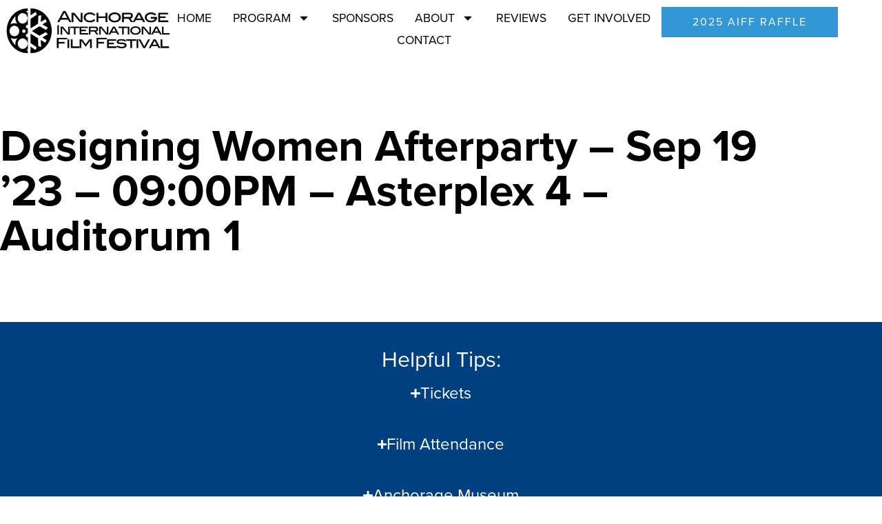

--- FILE ---
content_type: text/html; charset=UTF-8
request_url: https://anchoragefilmfestival.org/event_showtimes/6qf4paf3hs/
body_size: 16536
content:
<!doctype html>
<html lang="en-US">
<head>
	<meta charset="UTF-8">
	<meta name="viewport" content="width=device-width, initial-scale=1">
	<link rel="profile" href="https://gmpg.org/xfn/11">
	<title>Designing Women Afterparty &#8211; Sep 19 &#8217;23 &#8211; 09:00PM &#8211; Asterplex 4 &#8211; Auditorum 1 &#8211; Anchorage International Film Festival</title>
<meta name='robots' content='max-image-preview:large' />
<link rel='dns-prefetch' href='//fonts.googleapis.com' />
<link href='//hb.wpmucdn.com' rel='preconnect' />
<link href='http://fonts.googleapis.com' rel='preconnect' />
<link href='//fonts.gstatic.com' crossorigin='' rel='preconnect' />
<link rel="alternate" type="application/rss+xml" title="Anchorage International Film Festival &raquo; Feed" href="https://anchoragefilmfestival.org/feed/" />
<link rel="alternate" type="application/rss+xml" title="Anchorage International Film Festival &raquo; Comments Feed" href="https://anchoragefilmfestival.org/comments/feed/" />
<link rel="alternate" title="oEmbed (JSON)" type="application/json+oembed" href="https://anchoragefilmfestival.org/wp-json/oembed/1.0/embed?url=https%3A%2F%2Fanchoragefilmfestival.org%2Fevent_showtimes%2F6qf4paf3hs%2F" />
<link rel="alternate" title="oEmbed (XML)" type="text/xml+oembed" href="https://anchoragefilmfestival.org/wp-json/oembed/1.0/embed?url=https%3A%2F%2Fanchoragefilmfestival.org%2Fevent_showtimes%2F6qf4paf3hs%2F&#038;format=xml" />
<link rel="stylesheet" type="text/css" href="https://use.typekit.net/hqw2rkk.css"><style id='wp-img-auto-sizes-contain-inline-css'>
img:is([sizes=auto i],[sizes^="auto," i]){contain-intrinsic-size:3000px 1500px}
/*# sourceURL=wp-img-auto-sizes-contain-inline-css */
</style>
<style id='wp-emoji-styles-inline-css'>

	img.wp-smiley, img.emoji {
		display: inline !important;
		border: none !important;
		box-shadow: none !important;
		height: 1em !important;
		width: 1em !important;
		margin: 0 0.07em !important;
		vertical-align: -0.1em !important;
		background: none !important;
		padding: 0 !important;
	}
/*# sourceURL=wp-emoji-styles-inline-css */
</style>
<link rel='stylesheet' id='wp-block-library-css' href='https://anchoragefilmfestival.org/wp-includes/css/dist/block-library/style.min.css?ver=6.9' media='all' />
<style id='filebird-block-filebird-gallery-style-inline-css'>
ul.filebird-block-filebird-gallery{margin:auto!important;padding:0!important;width:100%}ul.filebird-block-filebird-gallery.layout-grid{display:grid;grid-gap:20px;align-items:stretch;grid-template-columns:repeat(var(--columns),1fr);justify-items:stretch}ul.filebird-block-filebird-gallery.layout-grid li img{border:1px solid #ccc;box-shadow:2px 2px 6px 0 rgba(0,0,0,.3);height:100%;max-width:100%;-o-object-fit:cover;object-fit:cover;width:100%}ul.filebird-block-filebird-gallery.layout-masonry{-moz-column-count:var(--columns);-moz-column-gap:var(--space);column-gap:var(--space);-moz-column-width:var(--min-width);columns:var(--min-width) var(--columns);display:block;overflow:auto}ul.filebird-block-filebird-gallery.layout-masonry li{margin-bottom:var(--space)}ul.filebird-block-filebird-gallery li{list-style:none}ul.filebird-block-filebird-gallery li figure{height:100%;margin:0;padding:0;position:relative;width:100%}ul.filebird-block-filebird-gallery li figure figcaption{background:linear-gradient(0deg,rgba(0,0,0,.7),rgba(0,0,0,.3) 70%,transparent);bottom:0;box-sizing:border-box;color:#fff;font-size:.8em;margin:0;max-height:100%;overflow:auto;padding:3em .77em .7em;position:absolute;text-align:center;width:100%;z-index:2}ul.filebird-block-filebird-gallery li figure figcaption a{color:inherit}

/*# sourceURL=https://anchoragefilmfestival.org/wp-content/plugins/filebird/blocks/filebird-gallery/build/style-index.css */
</style>
<style id='global-styles-inline-css'>
:root{--wp--preset--aspect-ratio--square: 1;--wp--preset--aspect-ratio--4-3: 4/3;--wp--preset--aspect-ratio--3-4: 3/4;--wp--preset--aspect-ratio--3-2: 3/2;--wp--preset--aspect-ratio--2-3: 2/3;--wp--preset--aspect-ratio--16-9: 16/9;--wp--preset--aspect-ratio--9-16: 9/16;--wp--preset--color--black: #000000;--wp--preset--color--cyan-bluish-gray: #abb8c3;--wp--preset--color--white: #ffffff;--wp--preset--color--pale-pink: #f78da7;--wp--preset--color--vivid-red: #cf2e2e;--wp--preset--color--luminous-vivid-orange: #ff6900;--wp--preset--color--luminous-vivid-amber: #fcb900;--wp--preset--color--light-green-cyan: #7bdcb5;--wp--preset--color--vivid-green-cyan: #00d084;--wp--preset--color--pale-cyan-blue: #8ed1fc;--wp--preset--color--vivid-cyan-blue: #0693e3;--wp--preset--color--vivid-purple: #9b51e0;--wp--preset--gradient--vivid-cyan-blue-to-vivid-purple: linear-gradient(135deg,rgb(6,147,227) 0%,rgb(155,81,224) 100%);--wp--preset--gradient--light-green-cyan-to-vivid-green-cyan: linear-gradient(135deg,rgb(122,220,180) 0%,rgb(0,208,130) 100%);--wp--preset--gradient--luminous-vivid-amber-to-luminous-vivid-orange: linear-gradient(135deg,rgb(252,185,0) 0%,rgb(255,105,0) 100%);--wp--preset--gradient--luminous-vivid-orange-to-vivid-red: linear-gradient(135deg,rgb(255,105,0) 0%,rgb(207,46,46) 100%);--wp--preset--gradient--very-light-gray-to-cyan-bluish-gray: linear-gradient(135deg,rgb(238,238,238) 0%,rgb(169,184,195) 100%);--wp--preset--gradient--cool-to-warm-spectrum: linear-gradient(135deg,rgb(74,234,220) 0%,rgb(151,120,209) 20%,rgb(207,42,186) 40%,rgb(238,44,130) 60%,rgb(251,105,98) 80%,rgb(254,248,76) 100%);--wp--preset--gradient--blush-light-purple: linear-gradient(135deg,rgb(255,206,236) 0%,rgb(152,150,240) 100%);--wp--preset--gradient--blush-bordeaux: linear-gradient(135deg,rgb(254,205,165) 0%,rgb(254,45,45) 50%,rgb(107,0,62) 100%);--wp--preset--gradient--luminous-dusk: linear-gradient(135deg,rgb(255,203,112) 0%,rgb(199,81,192) 50%,rgb(65,88,208) 100%);--wp--preset--gradient--pale-ocean: linear-gradient(135deg,rgb(255,245,203) 0%,rgb(182,227,212) 50%,rgb(51,167,181) 100%);--wp--preset--gradient--electric-grass: linear-gradient(135deg,rgb(202,248,128) 0%,rgb(113,206,126) 100%);--wp--preset--gradient--midnight: linear-gradient(135deg,rgb(2,3,129) 0%,rgb(40,116,252) 100%);--wp--preset--font-size--small: 13px;--wp--preset--font-size--medium: 20px;--wp--preset--font-size--large: 36px;--wp--preset--font-size--x-large: 42px;--wp--preset--spacing--20: 0.44rem;--wp--preset--spacing--30: 0.67rem;--wp--preset--spacing--40: 1rem;--wp--preset--spacing--50: 1.5rem;--wp--preset--spacing--60: 2.25rem;--wp--preset--spacing--70: 3.38rem;--wp--preset--spacing--80: 5.06rem;--wp--preset--shadow--natural: 6px 6px 9px rgba(0, 0, 0, 0.2);--wp--preset--shadow--deep: 12px 12px 50px rgba(0, 0, 0, 0.4);--wp--preset--shadow--sharp: 6px 6px 0px rgba(0, 0, 0, 0.2);--wp--preset--shadow--outlined: 6px 6px 0px -3px rgb(255, 255, 255), 6px 6px rgb(0, 0, 0);--wp--preset--shadow--crisp: 6px 6px 0px rgb(0, 0, 0);}:root { --wp--style--global--content-size: 800px;--wp--style--global--wide-size: 1200px; }:where(body) { margin: 0; }.wp-site-blocks > .alignleft { float: left; margin-right: 2em; }.wp-site-blocks > .alignright { float: right; margin-left: 2em; }.wp-site-blocks > .aligncenter { justify-content: center; margin-left: auto; margin-right: auto; }:where(.wp-site-blocks) > * { margin-block-start: 24px; margin-block-end: 0; }:where(.wp-site-blocks) > :first-child { margin-block-start: 0; }:where(.wp-site-blocks) > :last-child { margin-block-end: 0; }:root { --wp--style--block-gap: 24px; }:root :where(.is-layout-flow) > :first-child{margin-block-start: 0;}:root :where(.is-layout-flow) > :last-child{margin-block-end: 0;}:root :where(.is-layout-flow) > *{margin-block-start: 24px;margin-block-end: 0;}:root :where(.is-layout-constrained) > :first-child{margin-block-start: 0;}:root :where(.is-layout-constrained) > :last-child{margin-block-end: 0;}:root :where(.is-layout-constrained) > *{margin-block-start: 24px;margin-block-end: 0;}:root :where(.is-layout-flex){gap: 24px;}:root :where(.is-layout-grid){gap: 24px;}.is-layout-flow > .alignleft{float: left;margin-inline-start: 0;margin-inline-end: 2em;}.is-layout-flow > .alignright{float: right;margin-inline-start: 2em;margin-inline-end: 0;}.is-layout-flow > .aligncenter{margin-left: auto !important;margin-right: auto !important;}.is-layout-constrained > .alignleft{float: left;margin-inline-start: 0;margin-inline-end: 2em;}.is-layout-constrained > .alignright{float: right;margin-inline-start: 2em;margin-inline-end: 0;}.is-layout-constrained > .aligncenter{margin-left: auto !important;margin-right: auto !important;}.is-layout-constrained > :where(:not(.alignleft):not(.alignright):not(.alignfull)){max-width: var(--wp--style--global--content-size);margin-left: auto !important;margin-right: auto !important;}.is-layout-constrained > .alignwide{max-width: var(--wp--style--global--wide-size);}body .is-layout-flex{display: flex;}.is-layout-flex{flex-wrap: wrap;align-items: center;}.is-layout-flex > :is(*, div){margin: 0;}body .is-layout-grid{display: grid;}.is-layout-grid > :is(*, div){margin: 0;}body{padding-top: 0px;padding-right: 0px;padding-bottom: 0px;padding-left: 0px;}a:where(:not(.wp-element-button)){text-decoration: underline;}:root :where(.wp-element-button, .wp-block-button__link){background-color: #32373c;border-width: 0;color: #fff;font-family: inherit;font-size: inherit;font-style: inherit;font-weight: inherit;letter-spacing: inherit;line-height: inherit;padding-top: calc(0.667em + 2px);padding-right: calc(1.333em + 2px);padding-bottom: calc(0.667em + 2px);padding-left: calc(1.333em + 2px);text-decoration: none;text-transform: inherit;}.has-black-color{color: var(--wp--preset--color--black) !important;}.has-cyan-bluish-gray-color{color: var(--wp--preset--color--cyan-bluish-gray) !important;}.has-white-color{color: var(--wp--preset--color--white) !important;}.has-pale-pink-color{color: var(--wp--preset--color--pale-pink) !important;}.has-vivid-red-color{color: var(--wp--preset--color--vivid-red) !important;}.has-luminous-vivid-orange-color{color: var(--wp--preset--color--luminous-vivid-orange) !important;}.has-luminous-vivid-amber-color{color: var(--wp--preset--color--luminous-vivid-amber) !important;}.has-light-green-cyan-color{color: var(--wp--preset--color--light-green-cyan) !important;}.has-vivid-green-cyan-color{color: var(--wp--preset--color--vivid-green-cyan) !important;}.has-pale-cyan-blue-color{color: var(--wp--preset--color--pale-cyan-blue) !important;}.has-vivid-cyan-blue-color{color: var(--wp--preset--color--vivid-cyan-blue) !important;}.has-vivid-purple-color{color: var(--wp--preset--color--vivid-purple) !important;}.has-black-background-color{background-color: var(--wp--preset--color--black) !important;}.has-cyan-bluish-gray-background-color{background-color: var(--wp--preset--color--cyan-bluish-gray) !important;}.has-white-background-color{background-color: var(--wp--preset--color--white) !important;}.has-pale-pink-background-color{background-color: var(--wp--preset--color--pale-pink) !important;}.has-vivid-red-background-color{background-color: var(--wp--preset--color--vivid-red) !important;}.has-luminous-vivid-orange-background-color{background-color: var(--wp--preset--color--luminous-vivid-orange) !important;}.has-luminous-vivid-amber-background-color{background-color: var(--wp--preset--color--luminous-vivid-amber) !important;}.has-light-green-cyan-background-color{background-color: var(--wp--preset--color--light-green-cyan) !important;}.has-vivid-green-cyan-background-color{background-color: var(--wp--preset--color--vivid-green-cyan) !important;}.has-pale-cyan-blue-background-color{background-color: var(--wp--preset--color--pale-cyan-blue) !important;}.has-vivid-cyan-blue-background-color{background-color: var(--wp--preset--color--vivid-cyan-blue) !important;}.has-vivid-purple-background-color{background-color: var(--wp--preset--color--vivid-purple) !important;}.has-black-border-color{border-color: var(--wp--preset--color--black) !important;}.has-cyan-bluish-gray-border-color{border-color: var(--wp--preset--color--cyan-bluish-gray) !important;}.has-white-border-color{border-color: var(--wp--preset--color--white) !important;}.has-pale-pink-border-color{border-color: var(--wp--preset--color--pale-pink) !important;}.has-vivid-red-border-color{border-color: var(--wp--preset--color--vivid-red) !important;}.has-luminous-vivid-orange-border-color{border-color: var(--wp--preset--color--luminous-vivid-orange) !important;}.has-luminous-vivid-amber-border-color{border-color: var(--wp--preset--color--luminous-vivid-amber) !important;}.has-light-green-cyan-border-color{border-color: var(--wp--preset--color--light-green-cyan) !important;}.has-vivid-green-cyan-border-color{border-color: var(--wp--preset--color--vivid-green-cyan) !important;}.has-pale-cyan-blue-border-color{border-color: var(--wp--preset--color--pale-cyan-blue) !important;}.has-vivid-cyan-blue-border-color{border-color: var(--wp--preset--color--vivid-cyan-blue) !important;}.has-vivid-purple-border-color{border-color: var(--wp--preset--color--vivid-purple) !important;}.has-vivid-cyan-blue-to-vivid-purple-gradient-background{background: var(--wp--preset--gradient--vivid-cyan-blue-to-vivid-purple) !important;}.has-light-green-cyan-to-vivid-green-cyan-gradient-background{background: var(--wp--preset--gradient--light-green-cyan-to-vivid-green-cyan) !important;}.has-luminous-vivid-amber-to-luminous-vivid-orange-gradient-background{background: var(--wp--preset--gradient--luminous-vivid-amber-to-luminous-vivid-orange) !important;}.has-luminous-vivid-orange-to-vivid-red-gradient-background{background: var(--wp--preset--gradient--luminous-vivid-orange-to-vivid-red) !important;}.has-very-light-gray-to-cyan-bluish-gray-gradient-background{background: var(--wp--preset--gradient--very-light-gray-to-cyan-bluish-gray) !important;}.has-cool-to-warm-spectrum-gradient-background{background: var(--wp--preset--gradient--cool-to-warm-spectrum) !important;}.has-blush-light-purple-gradient-background{background: var(--wp--preset--gradient--blush-light-purple) !important;}.has-blush-bordeaux-gradient-background{background: var(--wp--preset--gradient--blush-bordeaux) !important;}.has-luminous-dusk-gradient-background{background: var(--wp--preset--gradient--luminous-dusk) !important;}.has-pale-ocean-gradient-background{background: var(--wp--preset--gradient--pale-ocean) !important;}.has-electric-grass-gradient-background{background: var(--wp--preset--gradient--electric-grass) !important;}.has-midnight-gradient-background{background: var(--wp--preset--gradient--midnight) !important;}.has-small-font-size{font-size: var(--wp--preset--font-size--small) !important;}.has-medium-font-size{font-size: var(--wp--preset--font-size--medium) !important;}.has-large-font-size{font-size: var(--wp--preset--font-size--large) !important;}.has-x-large-font-size{font-size: var(--wp--preset--font-size--x-large) !important;}
:root :where(.wp-block-pullquote){font-size: 1.5em;line-height: 1.6;}
/*# sourceURL=global-styles-inline-css */
</style>
<link rel='stylesheet' id='wpb-google-fonts-css' href='https://fonts.googleapis.com/css?family=Montserrat%3A300italic%2C400italic%2C700italic%2C400%2C700%2C300%2C500%2C600&#038;ver=6.9' media='all' />
<link rel='stylesheet' id='htslider-widgets-css' href='https://anchoragefilmfestival.org/wp-content/plugins/ht-slider-for-elementor/assets/css/ht-slider-widgets.css?ver=1.7.4' media='all' />
<link rel='stylesheet' id='jquery-confirm-css-css' href='https://anchoragefilmfestival.org/wp-content/plugins/ultimate-raffle/assets/css/jquery-confirm.css?ver=3.4.0' media='all' />
<link rel='stylesheet' id='frontend-css' href='https://anchoragefilmfestival.org/wp-content/plugins/ultimate-raffle/assets/css/frontend.css?ver=3.4.0' media='all' />
<style id='asp-rfw-inline-styles-inline-css'>
.asp-rfw-quantity-range-slider .asp-rfw-slider-decrement{ 
                                            background:#000000 !important;
                                            color:#ffffff !important;
                                        }
                                        .asp-rfw-quantity-range-slider .asp-rfw-slider-increment{
                                            background:#000000 !important;
                                            color:#ffffff !important;
                                        }
                                        .asp-rfw-quantity-range-slider .asp-rfw-qty-tickets-info{
                                            background: #04aa6d !important;
                                            color:#ffffff !important;   
                                        }
                                        .asp-rfw-quantity-range-slider .asp-rfw-qty-tickets-info::after{
                                            border-color:#04aa6d transparent transparent transparent !important;
                                        }
                                        .asp-rfw-quantity-range-slider .asp-rfw-slider {
                                            background:  #d3d3d3;
                                        }
                                        .asp-rfw-quantity-range-slider .asp-rfw-slider::-webkit-slider-thumb {
                                            background: #4cbb17 !important;
                                            border: 1px solid #4cbb17 !important;
                                        }
                                        .asp-rfw-quantity-range-slider .asp-rfw-slider::-moz-range-thumb{
                                            background: #4cbb17 !important;
                                            border: 1px solid #4cbb17 !important;
                                        }
                                        .asp-rfw-answer-list:hover,
                                        .asp-rfw-answer-selected,
                                        .asp-rfw-answer-selected:hover{
                                            background:#008000 !important;
                                            color:#ffffff !important;
                                        }
                                        
/*# sourceURL=asp-rfw-inline-styles-inline-css */
</style>
<link rel='stylesheet' id='woocommerce-layout-css' href='https://anchoragefilmfestival.org/wp-content/plugins/woocommerce/assets/css/woocommerce-layout.css?ver=10.4.3' media='all' />
<link rel='stylesheet' id='woocommerce-smallscreen-css' href='https://anchoragefilmfestival.org/wp-content/plugins/woocommerce/assets/css/woocommerce-smallscreen.css?ver=10.4.3' media='only screen and (max-width: 768px)' />
<link rel='stylesheet' id='woocommerce-general-css' href='https://anchoragefilmfestival.org/wp-content/plugins/woocommerce/assets/css/woocommerce.css?ver=10.4.3' media='all' />
<style id='woocommerce-inline-inline-css'>
.woocommerce form .form-row .required { visibility: visible; }
/*# sourceURL=woocommerce-inline-inline-css */
</style>
<link rel='stylesheet' id='hello-elementor-css' href='https://anchoragefilmfestival.org/wp-content/themes/hello-elementor/assets/css/reset.css?ver=3.4.5' media='all' />
<link rel='stylesheet' id='hello-elementor-theme-style-css' href='https://anchoragefilmfestival.org/wp-content/themes/hello-elementor/assets/css/theme.css?ver=3.4.5' media='all' />
<link rel='stylesheet' id='hello-elementor-header-footer-css' href='https://anchoragefilmfestival.org/wp-content/themes/hello-elementor/assets/css/header-footer.css?ver=3.4.5' media='all' />
<link rel='stylesheet' id='elementor-frontend-css' href='https://anchoragefilmfestival.org/wp-content/plugins/elementor/assets/css/frontend.min.css?ver=3.33.4' media='all' />
<link rel='stylesheet' id='elementor-post-7-css' href='https://anchoragefilmfestival.org/wp-content/uploads/elementor/css/post-7.css?ver=1766657516' media='all' />
<link rel='stylesheet' id='widget-image-css' href='https://anchoragefilmfestival.org/wp-content/plugins/elementor/assets/css/widget-image.min.css?ver=3.33.4' media='all' />
<link rel='stylesheet' id='widget-nav-menu-css' href='https://anchoragefilmfestival.org/wp-content/plugins/elementor-pro/assets/css/widget-nav-menu.min.css?ver=3.33.1' media='all' />
<link rel='stylesheet' id='e-sticky-css' href='https://anchoragefilmfestival.org/wp-content/plugins/elementor-pro/assets/css/modules/sticky.min.css?ver=3.33.1' media='all' />
<link rel='stylesheet' id='widget-heading-css' href='https://anchoragefilmfestival.org/wp-content/plugins/elementor/assets/css/widget-heading.min.css?ver=3.33.4' media='all' />
<link rel='stylesheet' id='widget-nested-accordion-css' href='https://anchoragefilmfestival.org/wp-content/plugins/elementor/assets/css/widget-nested-accordion.min.css?ver=3.33.4' media='all' />
<link rel='stylesheet' id='widget-divider-css' href='https://anchoragefilmfestival.org/wp-content/plugins/elementor/assets/css/widget-divider.min.css?ver=3.33.4' media='all' />
<link rel='stylesheet' id='elementor-post-16-css' href='https://anchoragefilmfestival.org/wp-content/uploads/elementor/css/post-16.css?ver=1766657556' media='all' />
<link rel='stylesheet' id='elementor-post-18-css' href='https://anchoragefilmfestival.org/wp-content/uploads/elementor/css/post-18.css?ver=1766657520' media='all' />
<link rel='stylesheet' id='elevent-base-css' href='https://anchoragefilmfestival.org/wp-content/plugins/Elevent-WordPress-Plug-in-1.3.0/core/includes/assets/css/elevent-base-style.css?ver=6.9' media='all' />
<link rel='stylesheet' id='hello-elementor-child-style-css' href='https://anchoragefilmfestival.org/wp-content/themes/hello-theme-child/style.css?ver=1.0.0' media='all' />
<link rel='stylesheet' id='elementor-gf-local-robotoslab-css' href='https://anchoragefilmfestival.org/wp-content/uploads/elementor/google-fonts/css/robotoslab.css?ver=1744905367' media='all' />
<link rel='stylesheet' id='elementor-gf-local-roboto-css' href='https://anchoragefilmfestival.org/wp-content/uploads/elementor/google-fonts/css/roboto.css?ver=1744905432' media='all' />
<script src="https://anchoragefilmfestival.org/wp-includes/js/jquery/jquery.min.js?ver=3.7.1" id="jquery-core-js"></script>
<script src="https://anchoragefilmfestival.org/wp-includes/js/jquery/jquery-migrate.min.js?ver=3.4.1" id="jquery-migrate-js"></script>
<script src="https://anchoragefilmfestival.org/wp-content/plugins/woocommerce/assets/js/jquery-blockui/jquery.blockUI.min.js?ver=2.7.0-wc.10.4.3" id="wc-jquery-blockui-js" data-wp-strategy="defer"></script>
<script src="https://anchoragefilmfestival.org/wp-content/plugins/woocommerce/assets/js/accounting/accounting.min.js?ver=0.4.2" id="wc-accounting-js"></script>
<script src="https://anchoragefilmfestival.org/wp-content/plugins/ultimate-raffle/assets/js/jquery-confirm.js?ver=3.4.0" id="jquery-confirm-js"></script>
<script id="asp-rfw-frontend-js-extra">
var asp_rfw_frontend_params = {"admin_ajax_url":"https://anchoragefilmfestival.org/wp-admin/admin-ajax.php","raffle_tickets_form_tab_nonce":"8155bf49c3","decimals":"2","decimal_separator":".","thousand_separator":",","currency":"$","empty_ticket_error":"Please choose any ticket","empty_question_answer_error":"Please choose any answer","raffle_lucky_dip_action_nonce":"808a201491","asp_rfw_count_down_timer_action_nonce":"1714316edf","slider_scrolling_bg_color":"#04aa6d","slider_bg_color":"#d3d3d3"};
//# sourceURL=asp-rfw-frontend-js-extra
</script>
<script src="https://anchoragefilmfestival.org/wp-content/plugins/ultimate-raffle/assets/js/frontend/frontend.js?ver=3.4.0" id="asp-rfw-frontend-js"></script>
<script src="https://anchoragefilmfestival.org/wp-content/plugins/woocommerce/assets/js/js-cookie/js.cookie.min.js?ver=2.1.4-wc.10.4.3" id="wc-js-cookie-js" defer data-wp-strategy="defer"></script>
<script id="woocommerce-js-extra">
var woocommerce_params = {"ajax_url":"/wp-admin/admin-ajax.php","wc_ajax_url":"/?wc-ajax=%%endpoint%%","i18n_password_show":"Show password","i18n_password_hide":"Hide password"};
//# sourceURL=woocommerce-js-extra
</script>
<script src="https://anchoragefilmfestival.org/wp-content/plugins/woocommerce/assets/js/frontend/woocommerce.min.js?ver=10.4.3" id="woocommerce-js" defer data-wp-strategy="defer"></script>
<link rel="https://api.w.org/" href="https://anchoragefilmfestival.org/wp-json/" /><link rel="alternate" title="JSON" type="application/json" href="https://anchoragefilmfestival.org/wp-json/wp/v2/event_showtimes/535" /><link rel="EditURI" type="application/rsd+xml" title="RSD" href="https://anchoragefilmfestival.org/xmlrpc.php?rsd" />
<meta name="generator" content="WordPress 6.9" />
<meta name="generator" content="WooCommerce 10.4.3" />
<link rel="canonical" href="https://anchoragefilmfestival.org/event_showtimes/6qf4paf3hs/" />
<link rel='shortlink' href='https://anchoragefilmfestival.org/?p=535' />
    
    <script src="https://content.elevent.app/embedded-widget/elevent-widget.min.js"></script>
    <link href="https://content.elevent.app/embedded-widget/elevent-widget.min.css" rel="stylesheet">     
    <link href="https://anchoragefilmfestival.org/wp-content/plugins/Elevent-WordPress-Plug-in-1.3.0/core/includes/bootstrap-icons-1.11.3/bootstrap-icons.css" rel="stylesheet">
	<noscript><style>.woocommerce-product-gallery{ opacity: 1 !important; }</style></noscript>
	<meta name="generator" content="Elementor 3.33.4; features: e_font_icon_svg, additional_custom_breakpoints; settings: css_print_method-external, google_font-enabled, font_display-auto">
<link rel="stylesheet" href="https://use.fontawesome.com/releases/v5.12.1/css/all.css" crossorigin="anonymous">
			<style>
				.e-con.e-parent:nth-of-type(n+4):not(.e-lazyloaded):not(.e-no-lazyload),
				.e-con.e-parent:nth-of-type(n+4):not(.e-lazyloaded):not(.e-no-lazyload) * {
					background-image: none !important;
				}
				@media screen and (max-height: 1024px) {
					.e-con.e-parent:nth-of-type(n+3):not(.e-lazyloaded):not(.e-no-lazyload),
					.e-con.e-parent:nth-of-type(n+3):not(.e-lazyloaded):not(.e-no-lazyload) * {
						background-image: none !important;
					}
				}
				@media screen and (max-height: 640px) {
					.e-con.e-parent:nth-of-type(n+2):not(.e-lazyloaded):not(.e-no-lazyload),
					.e-con.e-parent:nth-of-type(n+2):not(.e-lazyloaded):not(.e-no-lazyload) * {
						background-image: none !important;
					}
				}
			</style>
			<link rel="icon" href="https://anchoragefilmfestival.org/wp-content/uploads/2024/11/cropped-Site-Favicon-32x32.png" sizes="32x32" />
<link rel="icon" href="https://anchoragefilmfestival.org/wp-content/uploads/2024/11/cropped-Site-Favicon-192x192.png" sizes="192x192" />
<link rel="apple-touch-icon" href="https://anchoragefilmfestival.org/wp-content/uploads/2024/11/cropped-Site-Favicon-180x180.png" />
<meta name="msapplication-TileImage" content="https://anchoragefilmfestival.org/wp-content/uploads/2024/11/cropped-Site-Favicon-270x270.png" />
</head>
<body class="wp-singular event_showtimes-template-default single single-event_showtimes postid-535 wp-embed-responsive wp-theme-hello-elementor wp-child-theme-hello-theme-child theme-hello-elementor woocommerce-no-js hello-elementor-default elementor-default elementor-kit-7">


<a class="skip-link screen-reader-text" href="#content">Skip to content</a>

		<header data-elementor-type="header" data-elementor-id="16" class="elementor elementor-16 elementor-location-header" data-elementor-post-type="elementor_library">
			<div class="elementor-element elementor-element-1fd5d6d e-con-full elementor-hidden-mobile elementor-hidden-tablet e-flex e-con e-parent" data-id="1fd5d6d" data-element_type="container" data-settings="{&quot;sticky&quot;:&quot;top&quot;,&quot;sticky_on&quot;:[&quot;desktop&quot;,&quot;tablet&quot;],&quot;background_background&quot;:&quot;classic&quot;,&quot;sticky_offset&quot;:0,&quot;sticky_effects_offset&quot;:0,&quot;sticky_anchor_link_offset&quot;:0}">
		<div class="elementor-element elementor-element-110ede2 e-con-full e-flex e-con e-child" data-id="110ede2" data-element_type="container">
				<div class="elementor-element elementor-element-6cf792c logo logo-static elementor-widget elementor-widget-image" data-id="6cf792c" data-element_type="widget" data-widget_type="image.default">
				<div class="elementor-widget-container">
																<a href="https://anchoragefilmfestival.org">
							<img fetchpriority="high" width="2986" height="863" src="https://anchoragefilmfestival.org/wp-content/uploads/2024/11/AIFF-logo-for-website_black-copy.png" class="attachment-full size-full wp-image-1893" alt="" srcset="https://anchoragefilmfestival.org/wp-content/uploads/2024/11/AIFF-logo-for-website_black-copy.png 2986w, https://anchoragefilmfestival.org/wp-content/uploads/2024/11/AIFF-logo-for-website_black-copy-300x87.png 300w, https://anchoragefilmfestival.org/wp-content/uploads/2024/11/AIFF-logo-for-website_black-copy-1024x296.png 1024w, https://anchoragefilmfestival.org/wp-content/uploads/2024/11/AIFF-logo-for-website_black-copy-768x222.png 768w, https://anchoragefilmfestival.org/wp-content/uploads/2024/11/AIFF-logo-for-website_black-copy-1536x444.png 1536w, https://anchoragefilmfestival.org/wp-content/uploads/2024/11/AIFF-logo-for-website_black-copy-2048x592.png 2048w, https://anchoragefilmfestival.org/wp-content/uploads/2024/11/AIFF-logo-for-website_black-copy-600x173.png 600w" sizes="(max-width: 2986px) 100vw, 2986px" />								</a>
															</div>
				</div>
				</div>
		<div class="elementor-element elementor-element-3df2448 e-con-full e-flex e-con e-child" data-id="3df2448" data-element_type="container">
				<div class="elementor-element elementor-element-adcceff elementor-nav-menu__align-justify elementor-widget__width-auto elementor-hidden-tablet elementor-hidden-mobile elementor-nav-menu--dropdown-mobile elementor-nav-menu__text-align-aside elementor-nav-menu--toggle elementor-nav-menu--burger elementor-widget elementor-widget-nav-menu" data-id="adcceff" data-element_type="widget" data-settings="{&quot;layout&quot;:&quot;horizontal&quot;,&quot;submenu_icon&quot;:{&quot;value&quot;:&quot;&lt;svg aria-hidden=\&quot;true\&quot; class=\&quot;e-font-icon-svg e-fas-caret-down\&quot; viewBox=\&quot;0 0 320 512\&quot; xmlns=\&quot;http:\/\/www.w3.org\/2000\/svg\&quot;&gt;&lt;path d=\&quot;M31.3 192h257.3c17.8 0 26.7 21.5 14.1 34.1L174.1 354.8c-7.8 7.8-20.5 7.8-28.3 0L17.2 226.1C4.6 213.5 13.5 192 31.3 192z\&quot;&gt;&lt;\/path&gt;&lt;\/svg&gt;&quot;,&quot;library&quot;:&quot;fa-solid&quot;},&quot;toggle&quot;:&quot;burger&quot;}" data-widget_type="nav-menu.default">
				<div class="elementor-widget-container">
								<nav aria-label="Menu" class="elementor-nav-menu--main elementor-nav-menu__container elementor-nav-menu--layout-horizontal e--pointer-none">
				<ul id="menu-1-adcceff" class="elementor-nav-menu"><li class="menu-item menu-item-type-custom menu-item-object-custom menu-item-646"><a href="/" class="elementor-item">Home</a></li>
<li class="menu-item menu-item-type-custom menu-item-object-custom menu-item-has-children menu-item-4448"><a href="#" class="elementor-item elementor-item-anchor">Program</a>
<ul class="sub-menu elementor-nav-menu--dropdown">
	<li class="menu-item menu-item-type-custom menu-item-object-custom menu-item-5614"><a href="https://anchoragefilmfestival.org/product/2025-alaska-airlines-aiff-raffle/" class="elementor-sub-item">2025 Alaska Airlines Raffle</a></li>
	<li class="menu-item menu-item-type-post_type menu-item-object-page menu-item-5167"><a href="https://anchoragefilmfestival.org/2025-program/" class="elementor-sub-item">2025 Program</a></li>
	<li class="menu-item menu-item-type-post_type menu-item-object-page menu-item-4929"><a href="https://anchoragefilmfestival.org/festival-schedule/" class="elementor-sub-item">2025 Schedule</a></li>
	<li class="menu-item menu-item-type-custom menu-item-object-custom menu-item-home menu-item-4134"><a href="https://anchoragefilmfestival.org/#helpful-tips" class="elementor-sub-item elementor-item-anchor">Helpful Tips</a></li>
</ul>
</li>
<li class="menu-item menu-item-type-post_type menu-item-object-page menu-item-416"><a href="https://anchoragefilmfestival.org/sponsorship/" class="elementor-item">Sponsors</a></li>
<li class="menu-item menu-item-type-post_type menu-item-object-page menu-item-has-children menu-item-2281"><a href="https://anchoragefilmfestival.org/about-aiff/" class="elementor-item">About</a>
<ul class="sub-menu elementor-nav-menu--dropdown">
	<li class="menu-item menu-item-type-post_type menu-item-object-page menu-item-1606"><a href="https://anchoragefilmfestival.org/about-aiff/staff/" class="elementor-sub-item">Staff</a></li>
	<li class="menu-item menu-item-type-custom menu-item-object-custom menu-item-2288"><a href="/staff/#board-of-directors" class="elementor-sub-item elementor-item-anchor">Board of Directors</a></li>
</ul>
</li>
<li class="menu-item menu-item-type-post_type menu-item-object-page menu-item-4605"><a href="https://anchoragefilmfestival.org/aiff-reviews/" class="elementor-item">Reviews</a></li>
<li class="menu-item menu-item-type-custom menu-item-object-custom menu-item-home menu-item-4711"><a href="https://anchoragefilmfestival.org/#get-involved" class="elementor-item elementor-item-anchor">Get Involved</a></li>
<li class="menu-item menu-item-type-post_type menu-item-object-page menu-item-1587"><a href="https://anchoragefilmfestival.org/contact-2/" class="elementor-item">Contact</a></li>
</ul>			</nav>
					<div class="elementor-menu-toggle" role="button" tabindex="0" aria-label="Menu Toggle" aria-expanded="false">
			<svg aria-hidden="true" role="presentation" class="elementor-menu-toggle__icon--open e-font-icon-svg e-eicon-menu-bar" viewBox="0 0 1000 1000" xmlns="http://www.w3.org/2000/svg"><path d="M104 333H896C929 333 958 304 958 271S929 208 896 208H104C71 208 42 237 42 271S71 333 104 333ZM104 583H896C929 583 958 554 958 521S929 458 896 458H104C71 458 42 487 42 521S71 583 104 583ZM104 833H896C929 833 958 804 958 771S929 708 896 708H104C71 708 42 737 42 771S71 833 104 833Z"></path></svg><svg aria-hidden="true" role="presentation" class="elementor-menu-toggle__icon--close e-font-icon-svg e-eicon-close" viewBox="0 0 1000 1000" xmlns="http://www.w3.org/2000/svg"><path d="M742 167L500 408 258 167C246 154 233 150 217 150 196 150 179 158 167 167 154 179 150 196 150 212 150 229 154 242 171 254L408 500 167 742C138 771 138 800 167 829 196 858 225 858 254 829L496 587 738 829C750 842 767 846 783 846 800 846 817 842 829 829 842 817 846 804 846 783 846 767 842 750 829 737L588 500 833 258C863 229 863 200 833 171 804 137 775 137 742 167Z"></path></svg>		</div>
					<nav class="elementor-nav-menu--dropdown elementor-nav-menu__container" aria-hidden="true">
				<ul id="menu-2-adcceff" class="elementor-nav-menu"><li class="menu-item menu-item-type-custom menu-item-object-custom menu-item-646"><a href="/" class="elementor-item" tabindex="-1">Home</a></li>
<li class="menu-item menu-item-type-custom menu-item-object-custom menu-item-has-children menu-item-4448"><a href="#" class="elementor-item elementor-item-anchor" tabindex="-1">Program</a>
<ul class="sub-menu elementor-nav-menu--dropdown">
	<li class="menu-item menu-item-type-custom menu-item-object-custom menu-item-5614"><a href="https://anchoragefilmfestival.org/product/2025-alaska-airlines-aiff-raffle/" class="elementor-sub-item" tabindex="-1">2025 Alaska Airlines Raffle</a></li>
	<li class="menu-item menu-item-type-post_type menu-item-object-page menu-item-5167"><a href="https://anchoragefilmfestival.org/2025-program/" class="elementor-sub-item" tabindex="-1">2025 Program</a></li>
	<li class="menu-item menu-item-type-post_type menu-item-object-page menu-item-4929"><a href="https://anchoragefilmfestival.org/festival-schedule/" class="elementor-sub-item" tabindex="-1">2025 Schedule</a></li>
	<li class="menu-item menu-item-type-custom menu-item-object-custom menu-item-home menu-item-4134"><a href="https://anchoragefilmfestival.org/#helpful-tips" class="elementor-sub-item elementor-item-anchor" tabindex="-1">Helpful Tips</a></li>
</ul>
</li>
<li class="menu-item menu-item-type-post_type menu-item-object-page menu-item-416"><a href="https://anchoragefilmfestival.org/sponsorship/" class="elementor-item" tabindex="-1">Sponsors</a></li>
<li class="menu-item menu-item-type-post_type menu-item-object-page menu-item-has-children menu-item-2281"><a href="https://anchoragefilmfestival.org/about-aiff/" class="elementor-item" tabindex="-1">About</a>
<ul class="sub-menu elementor-nav-menu--dropdown">
	<li class="menu-item menu-item-type-post_type menu-item-object-page menu-item-1606"><a href="https://anchoragefilmfestival.org/about-aiff/staff/" class="elementor-sub-item" tabindex="-1">Staff</a></li>
	<li class="menu-item menu-item-type-custom menu-item-object-custom menu-item-2288"><a href="/staff/#board-of-directors" class="elementor-sub-item elementor-item-anchor" tabindex="-1">Board of Directors</a></li>
</ul>
</li>
<li class="menu-item menu-item-type-post_type menu-item-object-page menu-item-4605"><a href="https://anchoragefilmfestival.org/aiff-reviews/" class="elementor-item" tabindex="-1">Reviews</a></li>
<li class="menu-item menu-item-type-custom menu-item-object-custom menu-item-home menu-item-4711"><a href="https://anchoragefilmfestival.org/#get-involved" class="elementor-item elementor-item-anchor" tabindex="-1">Get Involved</a></li>
<li class="menu-item menu-item-type-post_type menu-item-object-page menu-item-1587"><a href="https://anchoragefilmfestival.org/contact-2/" class="elementor-item" tabindex="-1">Contact</a></li>
</ul>			</nav>
						</div>
				</div>
				</div>
		<div class="elementor-element elementor-element-e834922 e-con-full e-flex e-con e-child" data-id="e834922" data-element_type="container">
				<div class="elementor-element elementor-element-e924107 elementor-align-justify elementor-widget elementor-widget-button" data-id="e924107" data-element_type="widget" data-widget_type="button.default">
				<div class="elementor-widget-container">
									<div class="elementor-button-wrapper">
					<a class="elementor-button elementor-button-link elementor-size-sm" href="#elementor-action%3Aaction%3Dpopup%3Aopen%26settings%3DeyJpZCI6IjU2MTciLCJ0b2dnbGUiOmZhbHNlfQ%3D%3D">
						<span class="elementor-button-content-wrapper">
									<span class="elementor-button-text">2025 AIFF Raffle</span>
					</span>
					</a>
				</div>
								</div>
				</div>
				</div>
				</div>
		<div class="elementor-element elementor-element-f194940 elementor-hidden-desktop e-flex e-con-boxed e-con e-parent" data-id="f194940" data-element_type="container" data-settings="{&quot;background_background&quot;:&quot;classic&quot;,&quot;sticky&quot;:&quot;top&quot;,&quot;sticky_on&quot;:[&quot;mobile&quot;],&quot;sticky_offset&quot;:0,&quot;sticky_effects_offset&quot;:0,&quot;sticky_anchor_link_offset&quot;:0}">
					<div class="e-con-inner">
		<div class="elementor-element elementor-element-b2fc706 e-con-full e-flex e-con e-child" data-id="b2fc706" data-element_type="container">
				<div class="elementor-element elementor-element-c6a4e34 logo logo-static elementor-widget elementor-widget-image" data-id="c6a4e34" data-element_type="widget" data-widget_type="image.default">
				<div class="elementor-widget-container">
																<a href="https://anchoragefilmfestival.org">
							<img fetchpriority="high" width="2986" height="863" src="https://anchoragefilmfestival.org/wp-content/uploads/2024/11/AIFF-logo-for-website_black-copy.png" class="attachment-full size-full wp-image-1893" alt="" srcset="https://anchoragefilmfestival.org/wp-content/uploads/2024/11/AIFF-logo-for-website_black-copy.png 2986w, https://anchoragefilmfestival.org/wp-content/uploads/2024/11/AIFF-logo-for-website_black-copy-300x87.png 300w, https://anchoragefilmfestival.org/wp-content/uploads/2024/11/AIFF-logo-for-website_black-copy-1024x296.png 1024w, https://anchoragefilmfestival.org/wp-content/uploads/2024/11/AIFF-logo-for-website_black-copy-768x222.png 768w, https://anchoragefilmfestival.org/wp-content/uploads/2024/11/AIFF-logo-for-website_black-copy-1536x444.png 1536w, https://anchoragefilmfestival.org/wp-content/uploads/2024/11/AIFF-logo-for-website_black-copy-2048x592.png 2048w, https://anchoragefilmfestival.org/wp-content/uploads/2024/11/AIFF-logo-for-website_black-copy-600x173.png 600w" sizes="(max-width: 2986px) 100vw, 2986px" />								</a>
															</div>
				</div>
				</div>
		<div class="elementor-element elementor-element-8dc7fe9 e-con-full e-flex e-con e-child" data-id="8dc7fe9" data-element_type="container">
				<div class="elementor-element elementor-element-20ceabd elementor-view-default elementor-widget elementor-widget-icon" data-id="20ceabd" data-element_type="widget" data-widget_type="icon.default">
				<div class="elementor-widget-container">
							<div class="elementor-icon-wrapper">
			<a class="elementor-icon" href="#elementor-action%3Aaction%3Dpopup%3Aopen%26settings%3DeyJpZCI6Ijg0IiwidG9nZ2xlIjpmYWxzZX0%3D">
			<svg aria-hidden="true" class="e-font-icon-svg e-fas-bars" viewBox="0 0 448 512" xmlns="http://www.w3.org/2000/svg"><path d="M16 132h416c8.837 0 16-7.163 16-16V76c0-8.837-7.163-16-16-16H16C7.163 60 0 67.163 0 76v40c0 8.837 7.163 16 16 16zm0 160h416c8.837 0 16-7.163 16-16v-40c0-8.837-7.163-16-16-16H16c-8.837 0-16 7.163-16 16v40c0 8.837 7.163 16 16 16zm0 160h416c8.837 0 16-7.163 16-16v-40c0-8.837-7.163-16-16-16H16c-8.837 0-16 7.163-16 16v40c0 8.837 7.163 16 16 16z"></path></svg>			</a>
		</div>
						</div>
				</div>
				</div>
					</div>
				</div>
				</header>
		
<main id="content" class="site-main post-535 event_showtimes type-event_showtimes status-publish hentry event_dates-2023-09-19">

			<div class="page-header">
			<h1 class="entry-title">Designing Women Afterparty &#8211; Sep 19 &#8217;23 &#8211; 09:00PM &#8211; Asterplex 4 &#8211; Auditorum 1</h1>		</div>
	
	<div class="page-content">
		
		
			</div>

	
</main>

			<footer data-elementor-type="footer" data-elementor-id="18" class="elementor elementor-18 elementor-location-footer" data-elementor-post-type="elementor_library">
			<div class="elementor-element elementor-element-e96d803 e-flex e-con-boxed e-con e-parent" data-id="e96d803" data-element_type="container" id="helpful-tips" data-settings="{&quot;background_background&quot;:&quot;classic&quot;}">
					<div class="e-con-inner">
				<div class="elementor-element elementor-element-b5585b7 elementor-widget elementor-widget-heading" data-id="b5585b7" data-element_type="widget" data-widget_type="heading.default">
				<div class="elementor-widget-container">
					<h2 class="elementor-heading-title elementor-size-default">Helpful Tips:</h2>				</div>
				</div>
				<div class="elementor-element elementor-element-bc7f5c6 elementor-widget elementor-widget-n-accordion" data-id="bc7f5c6" data-element_type="widget" data-settings="{&quot;default_state&quot;:&quot;all_collapsed&quot;,&quot;max_items_expended&quot;:&quot;one&quot;,&quot;n_accordion_animation_duration&quot;:{&quot;unit&quot;:&quot;ms&quot;,&quot;size&quot;:400,&quot;sizes&quot;:[]}}" data-widget_type="nested-accordion.default">
				<div class="elementor-widget-container">
							<div class="e-n-accordion" aria-label="Accordion. Open links with Enter or Space, close with Escape, and navigate with Arrow Keys">
						<details id="e-n-accordion-item-1970" class="e-n-accordion-item" >
				<summary class="e-n-accordion-item-title" data-accordion-index="1" tabindex="0" aria-expanded="false" aria-controls="e-n-accordion-item-1970" >
					<span class='e-n-accordion-item-title-header'><div class="e-n-accordion-item-title-text"> Tickets </div></span>
							<span class='e-n-accordion-item-title-icon'>
			<span class='e-opened' ><svg aria-hidden="true" class="e-font-icon-svg e-fas-minus" viewBox="0 0 448 512" xmlns="http://www.w3.org/2000/svg"><path d="M416 208H32c-17.67 0-32 14.33-32 32v32c0 17.67 14.33 32 32 32h384c17.67 0 32-14.33 32-32v-32c0-17.67-14.33-32-32-32z"></path></svg></span>
			<span class='e-closed'><svg aria-hidden="true" class="e-font-icon-svg e-fas-plus" viewBox="0 0 448 512" xmlns="http://www.w3.org/2000/svg"><path d="M416 208H272V64c0-17.67-14.33-32-32-32h-32c-17.67 0-32 14.33-32 32v144H32c-17.67 0-32 14.33-32 32v32c0 17.67 14.33 32 32 32h144v144c0 17.67 14.33 32 32 32h32c17.67 0 32-14.33 32-32V304h144c17.67 0 32-14.33 32-32v-32c0-17.67-14.33-32-32-32z"></path></svg></span>
		</span>

						</summary>
				<div role="region" aria-labelledby="e-n-accordion-item-1970" class="elementor-element elementor-element-539275a e-con-full e-flex e-con e-child" data-id="539275a" data-element_type="container">
				<div class="elementor-element elementor-element-9291fb8 elementor-widget elementor-widget-text-editor" data-id="9291fb8" data-element_type="widget" data-widget_type="text-editor.default">
				<div class="elementor-widget-container">
									<p>To avoid long waits at the venue Box Office, when possible, please purchase your tickets online through our website.</p>								</div>
				</div>
				</div>
					</details>
						<details id="e-n-accordion-item-1971" class="e-n-accordion-item" >
				<summary class="e-n-accordion-item-title" data-accordion-index="2" tabindex="-1" aria-expanded="false" aria-controls="e-n-accordion-item-1971" >
					<span class='e-n-accordion-item-title-header'><div class="e-n-accordion-item-title-text"> Film Attendance </div></span>
							<span class='e-n-accordion-item-title-icon'>
			<span class='e-opened' ><svg aria-hidden="true" class="e-font-icon-svg e-fas-minus" viewBox="0 0 448 512" xmlns="http://www.w3.org/2000/svg"><path d="M416 208H32c-17.67 0-32 14.33-32 32v32c0 17.67 14.33 32 32 32h384c17.67 0 32-14.33 32-32v-32c0-17.67-14.33-32-32-32z"></path></svg></span>
			<span class='e-closed'><svg aria-hidden="true" class="e-font-icon-svg e-fas-plus" viewBox="0 0 448 512" xmlns="http://www.w3.org/2000/svg"><path d="M416 208H272V64c0-17.67-14.33-32-32-32h-32c-17.67 0-32 14.33-32 32v144H32c-17.67 0-32 14.33-32 32v32c0 17.67 14.33 32 32 32h144v144c0 17.67 14.33 32 32 32h32c17.67 0 32-14.33 32-32V304h144c17.67 0 32-14.33 32-32v-32c0-17.67-14.33-32-32-32z"></path></svg></span>
		</span>

						</summary>
				<div role="region" aria-labelledby="e-n-accordion-item-1971" class="elementor-element elementor-element-6919310 e-con-full e-flex e-con e-child" data-id="6919310" data-element_type="container">
				<div class="elementor-element elementor-element-d3c76a0 elementor-widget elementor-widget-text-editor" data-id="d3c76a0" data-element_type="widget" data-widget_type="text-editor.default">
				<div class="elementor-widget-container">
									<p>Please arrive at least 15 minutes before the film start time.</p>								</div>
				</div>
				</div>
					</details>
						<details id="e-n-accordion-item-1972" class="e-n-accordion-item" >
				<summary class="e-n-accordion-item-title" data-accordion-index="3" tabindex="-1" aria-expanded="false" aria-controls="e-n-accordion-item-1972" >
					<span class='e-n-accordion-item-title-header'><div class="e-n-accordion-item-title-text"> Anchorage Museum </div></span>
							<span class='e-n-accordion-item-title-icon'>
			<span class='e-opened' ><svg aria-hidden="true" class="e-font-icon-svg e-fas-minus" viewBox="0 0 448 512" xmlns="http://www.w3.org/2000/svg"><path d="M416 208H32c-17.67 0-32 14.33-32 32v32c0 17.67 14.33 32 32 32h384c17.67 0 32-14.33 32-32v-32c0-17.67-14.33-32-32-32z"></path></svg></span>
			<span class='e-closed'><svg aria-hidden="true" class="e-font-icon-svg e-fas-plus" viewBox="0 0 448 512" xmlns="http://www.w3.org/2000/svg"><path d="M416 208H272V64c0-17.67-14.33-32-32-32h-32c-17.67 0-32 14.33-32 32v144H32c-17.67 0-32 14.33-32 32v32c0 17.67 14.33 32 32 32h144v144c0 17.67 14.33 32 32 32h32c17.67 0 32-14.33 32-32V304h144c17.67 0 32-14.33 32-32v-32c0-17.67-14.33-32-32-32z"></path></svg></span>
		</span>

						</summary>
				<div role="region" aria-labelledby="e-n-accordion-item-1972" class="elementor-element elementor-element-1015aa5 e-con-full e-flex e-con e-child" data-id="1015aa5" data-element_type="container">
				<div class="elementor-element elementor-element-4308ba4 elementor-widget elementor-widget-text-editor" data-id="4308ba4" data-element_type="widget" data-widget_type="text-editor.default">
				<div class="elementor-widget-container">
									<p>Please use the 7th Ave Entrance only</p><p>There is a loading zone for Drop Off and Pick Up in front of the entrance.</p><p>There is a paid Parking Garage under the museum.</p><p>Meter parking on the street is free after 6pm and on the weekends.</p>								</div>
				</div>
				</div>
					</details>
					</div>
						</div>
				</div>
					</div>
				</div>
		<div class="elementor-element elementor-element-046cdc1 e-flex e-con-boxed e-con e-parent" data-id="046cdc1" data-element_type="container" data-settings="{&quot;background_background&quot;:&quot;classic&quot;}">
					<div class="e-con-inner">
		<div class="elementor-element elementor-element-6ae1551 e-con-full e-flex e-con e-child" data-id="6ae1551" data-element_type="container">
				<div class="elementor-element elementor-element-c04ab8d elementor-widget elementor-widget-image" data-id="c04ab8d" data-element_type="widget" data-widget_type="image.default">
				<div class="elementor-widget-container">
																<a href="https://anchoragefilmfestival.org">
							<img width="2986" height="863" src="https://anchoragefilmfestival.org/wp-content/uploads/2022/03/AIFF-logo-for-website-2_white-transparent.png" class="attachment-full size-full wp-image-1139" alt="" srcset="https://anchoragefilmfestival.org/wp-content/uploads/2022/03/AIFF-logo-for-website-2_white-transparent.png 2986w, https://anchoragefilmfestival.org/wp-content/uploads/2022/03/AIFF-logo-for-website-2_white-transparent-600x173.png 600w, https://anchoragefilmfestival.org/wp-content/uploads/2022/03/AIFF-logo-for-website-2_white-transparent-300x87.png 300w, https://anchoragefilmfestival.org/wp-content/uploads/2022/03/AIFF-logo-for-website-2_white-transparent-1024x296.png 1024w, https://anchoragefilmfestival.org/wp-content/uploads/2022/03/AIFF-logo-for-website-2_white-transparent-768x222.png 768w, https://anchoragefilmfestival.org/wp-content/uploads/2022/03/AIFF-logo-for-website-2_white-transparent-1536x444.png 1536w, https://anchoragefilmfestival.org/wp-content/uploads/2022/03/AIFF-logo-for-website-2_white-transparent-2048x592.png 2048w" sizes="(max-width: 2986px) 100vw, 2986px" />								</a>
															</div>
				</div>
				</div>
		<div class="elementor-element elementor-element-1e5c5c4 e-con-full e-flex e-con e-child" data-id="1e5c5c4" data-element_type="container">
				<div class="elementor-element elementor-element-6c6edbf elementor-widget__width-auto elementor-widget-tablet__width-inherit elementor-widget elementor-widget-heading" data-id="6c6edbf" data-element_type="widget" data-widget_type="heading.default">
				<div class="elementor-widget-container">
					<h3 class="elementor-heading-title elementor-size-default">Follow Us On:</h3>				</div>
				</div>
				<div class="elementor-element elementor-element-0964372 elementor-view-default elementor-widget elementor-widget-icon" data-id="0964372" data-element_type="widget" data-widget_type="icon.default">
				<div class="elementor-widget-container">
							<div class="elementor-icon-wrapper">
			<a class="elementor-icon" href="https://www.facebook.com/ancfilmfest" target="_blank">
			<svg aria-hidden="true" class="e-font-icon-svg e-fab-facebook-f" viewBox="0 0 320 512" xmlns="http://www.w3.org/2000/svg"><path d="M279.14 288l14.22-92.66h-88.91v-60.13c0-25.35 12.42-50.06 52.24-50.06h40.42V6.26S260.43 0 225.36 0c-73.22 0-121.08 44.38-121.08 124.72v70.62H22.89V288h81.39v224h100.17V288z"></path></svg>			</a>
		</div>
						</div>
				</div>
				<div class="elementor-element elementor-element-95307ae elementor-view-default elementor-widget elementor-widget-icon" data-id="95307ae" data-element_type="widget" data-widget_type="icon.default">
				<div class="elementor-widget-container">
							<div class="elementor-icon-wrapper">
			<a class="elementor-icon" href="https://www.instagram.com/anchoragefilmfestival/" target="_blank">
			<svg aria-hidden="true" class="e-font-icon-svg e-fab-instagram" viewBox="0 0 448 512" xmlns="http://www.w3.org/2000/svg"><path d="M224.1 141c-63.6 0-114.9 51.3-114.9 114.9s51.3 114.9 114.9 114.9S339 319.5 339 255.9 287.7 141 224.1 141zm0 189.6c-41.1 0-74.7-33.5-74.7-74.7s33.5-74.7 74.7-74.7 74.7 33.5 74.7 74.7-33.6 74.7-74.7 74.7zm146.4-194.3c0 14.9-12 26.8-26.8 26.8-14.9 0-26.8-12-26.8-26.8s12-26.8 26.8-26.8 26.8 12 26.8 26.8zm76.1 27.2c-1.7-35.9-9.9-67.7-36.2-93.9-26.2-26.2-58-34.4-93.9-36.2-37-2.1-147.9-2.1-184.9 0-35.8 1.7-67.6 9.9-93.9 36.1s-34.4 58-36.2 93.9c-2.1 37-2.1 147.9 0 184.9 1.7 35.9 9.9 67.7 36.2 93.9s58 34.4 93.9 36.2c37 2.1 147.9 2.1 184.9 0 35.9-1.7 67.7-9.9 93.9-36.2 26.2-26.2 34.4-58 36.2-93.9 2.1-37 2.1-147.8 0-184.8zM398.8 388c-7.8 19.6-22.9 34.7-42.6 42.6-29.5 11.7-99.5 9-132.1 9s-102.7 2.6-132.1-9c-19.6-7.8-34.7-22.9-42.6-42.6-11.7-29.5-9-99.5-9-132.1s-2.6-102.7 9-132.1c7.8-19.6 22.9-34.7 42.6-42.6 29.5-11.7 99.5-9 132.1-9s102.7-2.6 132.1 9c19.6 7.8 34.7 22.9 42.6 42.6 11.7 29.5 9 99.5 9 132.1s2.7 102.7-9 132.1z"></path></svg>			</a>
		</div>
						</div>
				</div>
				<div class="elementor-element elementor-element-fe2fe53 elementor-view-default elementor-widget elementor-widget-icon" data-id="fe2fe53" data-element_type="widget" data-widget_type="icon.default">
				<div class="elementor-widget-container">
							<div class="elementor-icon-wrapper">
			<a class="elementor-icon" href="http://www.youtube.com/@AIFFWIRED" target="_blank">
			<svg aria-hidden="true" class="e-font-icon-svg e-fab-youtube" viewBox="0 0 576 512" xmlns="http://www.w3.org/2000/svg"><path d="M549.655 124.083c-6.281-23.65-24.787-42.276-48.284-48.597C458.781 64 288 64 288 64S117.22 64 74.629 75.486c-23.497 6.322-42.003 24.947-48.284 48.597-11.412 42.867-11.412 132.305-11.412 132.305s0 89.438 11.412 132.305c6.281 23.65 24.787 41.5 48.284 47.821C117.22 448 288 448 288 448s170.78 0 213.371-11.486c23.497-6.321 42.003-24.171 48.284-47.821 11.412-42.867 11.412-132.305 11.412-132.305s0-89.438-11.412-132.305zm-317.51 213.508V175.185l142.739 81.205-142.739 81.201z"></path></svg>			</a>
		</div>
						</div>
				</div>
				<div class="elementor-element elementor-element-e7ea47b elementor-view-default elementor-widget elementor-widget-icon" data-id="e7ea47b" data-element_type="widget" data-widget_type="icon.default">
				<div class="elementor-widget-container">
							<div class="elementor-icon-wrapper">
			<div class="elementor-icon">
			<svg aria-hidden="true" class="e-font-icon-svg e-fab-tiktok" viewBox="0 0 448 512" xmlns="http://www.w3.org/2000/svg"><path d="M448,209.91a210.06,210.06,0,0,1-122.77-39.25V349.38A162.55,162.55,0,1,1,185,188.31V278.2a74.62,74.62,0,1,0,52.23,71.18V0l88,0a121.18,121.18,0,0,0,1.86,22.17h0A122.18,122.18,0,0,0,381,102.39a121.43,121.43,0,0,0,67,20.14Z"></path></svg>			</div>
		</div>
						</div>
				</div>
				</div>
					</div>
				</div>
		<footer class="elementor-element elementor-element-ca01aff e-flex e-con-boxed e-con e-parent" data-id="ca01aff" data-element_type="container" data-settings="{&quot;background_background&quot;:&quot;classic&quot;}">
					<div class="e-con-inner">
		<div class="elementor-element elementor-element-7ffa05f e-con-full e-flex e-con e-child" data-id="7ffa05f" data-element_type="container">
				<div class="elementor-element elementor-element-bb53421 elementor-widget-divider--view-line elementor-widget elementor-widget-divider" data-id="bb53421" data-element_type="widget" data-widget_type="divider.default">
				<div class="elementor-widget-container">
							<div class="elementor-divider">
			<span class="elementor-divider-separator">
						</span>
		</div>
						</div>
				</div>
		<div class="elementor-element elementor-element-eb8c3e5 e-con-full e-flex e-con e-child" data-id="eb8c3e5" data-element_type="container">
		<div class="elementor-element elementor-element-eb117f7 e-con-full e-flex e-con e-child" data-id="eb117f7" data-element_type="container">
				<div class="elementor-element elementor-element-b927497 elementor-widget elementor-widget-heading" data-id="b927497" data-element_type="widget" data-widget_type="heading.default">
				<div class="elementor-widget-container">
					<p class="elementor-heading-title elementor-size-default">©2025 ANCHORAGE INTERNATIONAL FILM FESTIVAL, All rights reserved</p>				</div>
				</div>
				</div>
		<div class="elementor-element elementor-element-f8b29aa e-con-full e-flex e-con e-child" data-id="f8b29aa" data-element_type="container">
				<div class="elementor-element elementor-element-e675935 elementor-widget elementor-widget-text-editor" data-id="e675935" data-element_type="widget" data-widget_type="text-editor.default">
				<div class="elementor-widget-container">
									<p><a href="https://www.goelevent.com/AIFF/e/Search" target="_blank" rel="noopener">Ticketing by Elevent</a></p>								</div>
				</div>
				</div>
				</div>
				</div>
					</div>
				</footer>
				</footer>
		
<script type="speculationrules">
{"prefetch":[{"source":"document","where":{"and":[{"href_matches":"/*"},{"not":{"href_matches":["/wp-*.php","/wp-admin/*","/wp-content/uploads/*","/wp-content/*","/wp-content/plugins/*","/wp-content/themes/hello-theme-child/*","/wp-content/themes/hello-elementor/*","/*\\?(.+)"]}},{"not":{"selector_matches":"a[rel~=\"nofollow\"]"}},{"not":{"selector_matches":".no-prefetch, .no-prefetch a"}}]},"eagerness":"conservative"}]}
</script>
    <script>
        jQuery(window).on("load", () => {
            elevent.Initialize('g0m396ZclBACcY9I4toFQPkK');
        });
    </script>



			<script type="text/javascript">
				var _paq = _paq || [];
					_paq.push(['setCustomDimension', 1, '{"ID":,"name":"","avatar":"d41d8cd98f00b204e9800998ecf8427e"}']);
				_paq.push(['trackPageView']);
								(function () {
					var u = "https://analytics1.wpmudev.com/";
					_paq.push(['setTrackerUrl', u + 'track/']);
					_paq.push(['setSiteId', '5856']);
					var d   = document, g = d.createElement('script'), s = d.getElementsByTagName('script')[0];
					g.type  = 'text/javascript';
					g.async = true;
					g.defer = true;
					g.src   = 'https://analytics.wpmucdn.com/matomo.js';
					s.parentNode.insertBefore(g, s);
				})();
			</script>
			<script>
window.addEventListener('elementor/frontend/init', function() {
elementorFrontend.hooks.addFilter( 'frontend/handlers/menu_anchor/scroll_top_distance', function( scrollTop ) {
return scrollTop - 140;
} );
} );
</script>
		<div data-elementor-type="popup" data-elementor-id="5617" class="elementor elementor-5617 elementor-location-popup" data-elementor-settings="{&quot;a11y_navigation&quot;:&quot;yes&quot;,&quot;timing&quot;:[]}" data-elementor-post-type="elementor_library">
			<div class="elementor-element elementor-element-1b6fc25d e-flex e-con-boxed e-con e-parent" data-id="1b6fc25d" data-element_type="container" data-settings="{&quot;background_background&quot;:&quot;classic&quot;}">
					<div class="e-con-inner">
		<div class="elementor-element elementor-element-23ee30be e-con-full e-flex e-con e-child" data-id="23ee30be" data-element_type="container" data-settings="{&quot;background_background&quot;:&quot;classic&quot;}">
				<div class="elementor-element elementor-element-78740754 elementor-widget elementor-widget-heading" data-id="78740754" data-element_type="widget" data-widget_type="heading.default">
				<div class="elementor-widget-container">
					<h3 class="elementor-heading-title elementor-size-default">2025 Alaska Airlines Raffle<br>December 11-13, 2025</h3>				</div>
				</div>
				<div class="elementor-element elementor-element-406b50ca elementor-widget elementor-widget-text-editor" data-id="406b50ca" data-element_type="widget" data-widget_type="text-editor.default">
				<div class="elementor-widget-container">
									<p>2 Round-Trip tickets to anywhere Alaska Airline flies.</p>								</div>
				</div>
				<div class="elementor-element elementor-element-7ca3c41a elementor-widget elementor-widget-button" data-id="7ca3c41a" data-element_type="widget" data-widget_type="button.default">
				<div class="elementor-widget-container">
									<div class="elementor-button-wrapper">
					<a class="elementor-button elementor-button-link elementor-size-sm" href="https://anchoragefilmfestival.org/product/2025-alaska-airlines-aiff-raffle/">
						<span class="elementor-button-content-wrapper">
									<span class="elementor-button-text">Buy Your Raffle Ticket Today</span>
					</span>
					</a>
				</div>
								</div>
				</div>
				</div>
					</div>
				</div>
				</div>
				<div data-elementor-type="popup" data-elementor-id="84" class="elementor elementor-84 elementor-location-popup" data-elementor-settings="{&quot;a11y_navigation&quot;:&quot;yes&quot;,&quot;timing&quot;:[]}" data-elementor-post-type="elementor_library">
			<div class="elementor-element elementor-element-7e655dd2 e-flex e-con-boxed e-con e-parent" data-id="7e655dd2" data-element_type="container" data-settings="{&quot;background_background&quot;:&quot;classic&quot;}">
					<div class="e-con-inner">
		<div class="elementor-element elementor-element-2b9f9a1 e-con-full e-flex e-con e-child" data-id="2b9f9a1" data-element_type="container">
				<div class="elementor-element elementor-element-b5ce39a elementor-widget elementor-widget-image" data-id="b5ce39a" data-element_type="widget" data-widget_type="image.default">
				<div class="elementor-widget-container">
															<img width="2986" height="863" src="https://anchoragefilmfestival.org/wp-content/uploads/2023/10/AIFF-logo-for-website_black-copy.png" class="attachment-full size-full wp-image-923" alt="" srcset="https://anchoragefilmfestival.org/wp-content/uploads/2023/10/AIFF-logo-for-website_black-copy.png 2986w, https://anchoragefilmfestival.org/wp-content/uploads/2023/10/AIFF-logo-for-website_black-copy-600x173.png 600w, https://anchoragefilmfestival.org/wp-content/uploads/2023/10/AIFF-logo-for-website_black-copy-300x87.png 300w, https://anchoragefilmfestival.org/wp-content/uploads/2023/10/AIFF-logo-for-website_black-copy-1024x296.png 1024w, https://anchoragefilmfestival.org/wp-content/uploads/2023/10/AIFF-logo-for-website_black-copy-768x222.png 768w, https://anchoragefilmfestival.org/wp-content/uploads/2023/10/AIFF-logo-for-website_black-copy-1536x444.png 1536w, https://anchoragefilmfestival.org/wp-content/uploads/2023/10/AIFF-logo-for-website_black-copy-2048x592.png 2048w" sizes="(max-width: 2986px) 100vw, 2986px" />															</div>
				</div>
				</div>
		<div class="elementor-element elementor-element-d2eac96 e-con-full e-flex e-con e-child" data-id="d2eac96" data-element_type="container">
		<div class="elementor-element elementor-element-48420d5b e-con-full e-flex e-con e-child" data-id="48420d5b" data-element_type="container">
				<div class="elementor-element elementor-element-621d7158 elementor-widget elementor-widget-heading" data-id="621d7158" data-element_type="widget" data-widget_type="heading.default">
				<div class="elementor-widget-container">
					<h5 class="elementor-heading-title elementor-size-default">2025 Festival</h5>				</div>
				</div>
				<div class="elementor-element elementor-element-70e8bd88 elementor-widget-divider--view-line elementor-widget elementor-widget-divider" data-id="70e8bd88" data-element_type="widget" data-widget_type="divider.default">
				<div class="elementor-widget-container">
							<div class="elementor-divider">
			<span class="elementor-divider-separator">
						</span>
		</div>
						</div>
				</div>
				<div class="elementor-element elementor-element-41b2215 elementor-align-justify elementor-widget elementor-widget-button" data-id="41b2215" data-element_type="widget" data-widget_type="button.default">
				<div class="elementor-widget-container">
									<div class="elementor-button-wrapper">
					<a class="elementor-button elementor-button-link elementor-size-sm" href="https://anchoragefilmfestival.org/wp-content/uploads/2025/11/AIFF-2025-Program.pdf" target="_blank">
						<span class="elementor-button-content-wrapper">
									<span class="elementor-button-text">Download 2025 Program</span>
					</span>
					</a>
				</div>
								</div>
				</div>
				<div class="elementor-element elementor-element-57372831 elementor-nav-menu__align-start elementor-nav-menu--dropdown-none elementor-widget elementor-widget-nav-menu" data-id="57372831" data-element_type="widget" data-settings="{&quot;layout&quot;:&quot;vertical&quot;,&quot;submenu_icon&quot;:{&quot;value&quot;:&quot;&lt;svg aria-hidden=\&quot;true\&quot; class=\&quot;e-font-icon-svg e-fas-caret-down\&quot; viewBox=\&quot;0 0 320 512\&quot; xmlns=\&quot;http:\/\/www.w3.org\/2000\/svg\&quot;&gt;&lt;path d=\&quot;M31.3 192h257.3c17.8 0 26.7 21.5 14.1 34.1L174.1 354.8c-7.8 7.8-20.5 7.8-28.3 0L17.2 226.1C4.6 213.5 13.5 192 31.3 192z\&quot;&gt;&lt;\/path&gt;&lt;\/svg&gt;&quot;,&quot;library&quot;:&quot;fa-solid&quot;}}" data-widget_type="nav-menu.default">
				<div class="elementor-widget-container">
								<nav aria-label="Menu" class="elementor-nav-menu--main elementor-nav-menu__container elementor-nav-menu--layout-vertical e--pointer-none">
				<ul id="menu-1-57372831" class="elementor-nav-menu sm-vertical"><li class="menu-item menu-item-type-custom menu-item-object-custom menu-item-5639"><a href="https://anchoragefilmfestival.org/product/2025-alaska-airlines-aiff-raffle/" class="elementor-item">2025 Alaska Airlines Raffle</a></li>
<li class="menu-item menu-item-type-post_type menu-item-object-page menu-item-5390"><a href="https://anchoragefilmfestival.org/festival-schedule/" class="elementor-item">Film Schedule</a></li>
<li class="menu-item menu-item-type-post_type menu-item-object-page menu-item-5391"><a href="https://anchoragefilmfestival.org/2025-program/" class="elementor-item">2025 Program</a></li>
<li class="menu-item menu-item-type-custom menu-item-object-custom menu-item-home menu-item-4135"><a href="https://anchoragefilmfestival.org/#helpful-tips" class="elementor-item elementor-item-anchor">Helpful Tips</a></li>
<li class="menu-item menu-item-type-custom menu-item-object-custom menu-item-4459"><a href="#" class="elementor-item elementor-item-anchor">Loctions &#8211; To be announced</a></li>
<li class="menu-item menu-item-type-post_type menu-item-object-page menu-item-1120"><a href="https://anchoragefilmfestival.org/sponsorship/" class="elementor-item">Sponsorship</a></li>
<li class="menu-item menu-item-type-post_type menu-item-object-page menu-item-1119"><a href="https://anchoragefilmfestival.org/donate/" class="elementor-item">Donate</a></li>
<li class="menu-item menu-item-type-post_type menu-item-object-page menu-item-3189"><a href="https://anchoragefilmfestival.org/contact-2/" class="elementor-item">Contact</a></li>
</ul>			</nav>
						<nav class="elementor-nav-menu--dropdown elementor-nav-menu__container" aria-hidden="true">
				<ul id="menu-2-57372831" class="elementor-nav-menu sm-vertical"><li class="menu-item menu-item-type-custom menu-item-object-custom menu-item-5639"><a href="https://anchoragefilmfestival.org/product/2025-alaska-airlines-aiff-raffle/" class="elementor-item" tabindex="-1">2025 Alaska Airlines Raffle</a></li>
<li class="menu-item menu-item-type-post_type menu-item-object-page menu-item-5390"><a href="https://anchoragefilmfestival.org/festival-schedule/" class="elementor-item" tabindex="-1">Film Schedule</a></li>
<li class="menu-item menu-item-type-post_type menu-item-object-page menu-item-5391"><a href="https://anchoragefilmfestival.org/2025-program/" class="elementor-item" tabindex="-1">2025 Program</a></li>
<li class="menu-item menu-item-type-custom menu-item-object-custom menu-item-home menu-item-4135"><a href="https://anchoragefilmfestival.org/#helpful-tips" class="elementor-item elementor-item-anchor" tabindex="-1">Helpful Tips</a></li>
<li class="menu-item menu-item-type-custom menu-item-object-custom menu-item-4459"><a href="#" class="elementor-item elementor-item-anchor" tabindex="-1">Loctions &#8211; To be announced</a></li>
<li class="menu-item menu-item-type-post_type menu-item-object-page menu-item-1120"><a href="https://anchoragefilmfestival.org/sponsorship/" class="elementor-item" tabindex="-1">Sponsorship</a></li>
<li class="menu-item menu-item-type-post_type menu-item-object-page menu-item-1119"><a href="https://anchoragefilmfestival.org/donate/" class="elementor-item" tabindex="-1">Donate</a></li>
<li class="menu-item menu-item-type-post_type menu-item-object-page menu-item-3189"><a href="https://anchoragefilmfestival.org/contact-2/" class="elementor-item" tabindex="-1">Contact</a></li>
</ul>			</nav>
						</div>
				</div>
				</div>
		<div class="elementor-element elementor-element-674a67 e-flex e-con-boxed e-con e-child" data-id="674a67" data-element_type="container">
					<div class="e-con-inner">
				<div class="elementor-element elementor-element-35782b3d elementor-widget elementor-widget-heading" data-id="35782b3d" data-element_type="widget" data-widget_type="heading.default">
				<div class="elementor-widget-container">
					<h5 class="elementor-heading-title elementor-size-default"><a href="/about-aiff/">About Us</a></h5>				</div>
				</div>
				<div class="elementor-element elementor-element-578e133c elementor-widget-divider--view-line elementor-widget elementor-widget-divider" data-id="578e133c" data-element_type="widget" data-widget_type="divider.default">
				<div class="elementor-widget-container">
							<div class="elementor-divider">
			<span class="elementor-divider-separator">
						</span>
		</div>
						</div>
				</div>
				<div class="elementor-element elementor-element-6ac5165e elementor-nav-menu__align-start elementor-nav-menu--dropdown-none elementor-widget elementor-widget-nav-menu" data-id="6ac5165e" data-element_type="widget" data-settings="{&quot;layout&quot;:&quot;vertical&quot;,&quot;submenu_icon&quot;:{&quot;value&quot;:&quot;&lt;svg aria-hidden=\&quot;true\&quot; class=\&quot;e-font-icon-svg e-fas-caret-down\&quot; viewBox=\&quot;0 0 320 512\&quot; xmlns=\&quot;http:\/\/www.w3.org\/2000\/svg\&quot;&gt;&lt;path d=\&quot;M31.3 192h257.3c17.8 0 26.7 21.5 14.1 34.1L174.1 354.8c-7.8 7.8-20.5 7.8-28.3 0L17.2 226.1C4.6 213.5 13.5 192 31.3 192z\&quot;&gt;&lt;\/path&gt;&lt;\/svg&gt;&quot;,&quot;library&quot;:&quot;fa-solid&quot;}}" data-widget_type="nav-menu.default">
				<div class="elementor-widget-container">
								<nav aria-label="Menu" class="elementor-nav-menu--main elementor-nav-menu__container elementor-nav-menu--layout-vertical e--pointer-none">
				<ul id="menu-1-6ac5165e" class="elementor-nav-menu sm-vertical"><li class="menu-item menu-item-type-post_type menu-item-object-page menu-item-428"><a href="https://anchoragefilmfestival.org/about-aiff/staff/" class="elementor-item">Staff</a></li>
<li class="menu-item menu-item-type-custom menu-item-object-custom menu-item-2980"><a href="https://anchoragefilmfestival.org/staff/#board-of-directors" class="elementor-item elementor-item-anchor">Board of Directors</a></li>
<li class="menu-item menu-item-type-custom menu-item-object-custom menu-item-home menu-item-3656"><a href="https://anchoragefilmfestival.org/#get-involved" class="elementor-item elementor-item-anchor">Get Involved</a></li>
</ul>			</nav>
						<nav class="elementor-nav-menu--dropdown elementor-nav-menu__container" aria-hidden="true">
				<ul id="menu-2-6ac5165e" class="elementor-nav-menu sm-vertical"><li class="menu-item menu-item-type-post_type menu-item-object-page menu-item-428"><a href="https://anchoragefilmfestival.org/about-aiff/staff/" class="elementor-item" tabindex="-1">Staff</a></li>
<li class="menu-item menu-item-type-custom menu-item-object-custom menu-item-2980"><a href="https://anchoragefilmfestival.org/staff/#board-of-directors" class="elementor-item elementor-item-anchor" tabindex="-1">Board of Directors</a></li>
<li class="menu-item menu-item-type-custom menu-item-object-custom menu-item-home menu-item-3656"><a href="https://anchoragefilmfestival.org/#get-involved" class="elementor-item elementor-item-anchor" tabindex="-1">Get Involved</a></li>
</ul>			</nav>
						</div>
				</div>
					</div>
				</div>
		<div class="elementor-element elementor-element-56437acf e-flex e-con-boxed e-con e-child" data-id="56437acf" data-element_type="container">
					<div class="e-con-inner">
				<div class="elementor-element elementor-element-49bfb8f elementor-widget elementor-widget-heading" data-id="49bfb8f" data-element_type="widget" data-widget_type="heading.default">
				<div class="elementor-widget-container">
					<h5 class="elementor-heading-title elementor-size-default">Subscribe to Newsletter</h5>				</div>
				</div>
				<div class="elementor-element elementor-element-32b1e78 elementor-widget-divider--view-line elementor-widget elementor-widget-divider" data-id="32b1e78" data-element_type="widget" data-widget_type="divider.default">
				<div class="elementor-widget-container">
							<div class="elementor-divider">
			<span class="elementor-divider-separator">
						</span>
		</div>
						</div>
				</div>
				<div class="elementor-element elementor-element-0a8d9c3 elementor-button-align-stretch elementor-widget elementor-widget-form" data-id="0a8d9c3" data-element_type="widget" data-settings="{&quot;button_width&quot;:&quot;40&quot;,&quot;step_next_label&quot;:&quot;Next&quot;,&quot;step_previous_label&quot;:&quot;Previous&quot;,&quot;step_type&quot;:&quot;number_text&quot;,&quot;step_icon_shape&quot;:&quot;circle&quot;}" data-widget_type="form.default">
				<div class="elementor-widget-container">
							<form class="elementor-form" method="post" name="Subscribe to Newsletter" aria-label="Subscribe to Newsletter">
			<input type="hidden" name="post_id" value="84"/>
			<input type="hidden" name="form_id" value="0a8d9c3"/>
			<input type="hidden" name="referer_title" value="Lizard Boy &#8211; Oct 15 &#8217;23 &#8211; 07:00PM &#8211; Mabel&#8217;s Buckyard" />

							<input type="hidden" name="queried_id" value="555"/>
			
			<div class="elementor-form-fields-wrapper elementor-labels-">
								<div class="elementor-field-type-email elementor-field-group elementor-column elementor-field-group-email elementor-col-60 elementor-field-required">
												<label for="form-field-email" class="elementor-field-label elementor-screen-only">
								Email Address							</label>
														<input size="1" type="email" name="form_fields[email]" id="form-field-email" class="elementor-field elementor-size-sm  elementor-field-textual" placeholder="Email" required="required">
											</div>
								<div class="elementor-field-group elementor-column elementor-field-type-submit elementor-col-40 e-form__buttons">
					<button class="elementor-button elementor-size-sm" type="submit">
						<span class="elementor-button-content-wrapper">
																						<span class="elementor-button-text">Send</span>
													</span>
					</button>
				</div>
			</div>
		</form>
						</div>
				</div>
				<div class="elementor-element elementor-element-d2141e3 elementor-widget elementor-widget-spacer" data-id="d2141e3" data-element_type="widget" data-widget_type="spacer.default">
				<div class="elementor-widget-container">
							<div class="elementor-spacer">
			<div class="elementor-spacer-inner"></div>
		</div>
						</div>
				</div>
		<div class="elementor-element elementor-element-9cd2b15 e-con-full e-flex e-con e-child" data-id="9cd2b15" data-element_type="container">
				<div class="elementor-element elementor-element-7e1ba38 elementor-view-default elementor-widget elementor-widget-icon" data-id="7e1ba38" data-element_type="widget" data-widget_type="icon.default">
				<div class="elementor-widget-container">
							<div class="elementor-icon-wrapper">
			<a class="elementor-icon" href="https://www.facebook.com/ancfilmfest" target="_blank">
			<svg aria-hidden="true" class="e-font-icon-svg e-fab-facebook" viewBox="0 0 512 512" xmlns="http://www.w3.org/2000/svg"><path d="M504 256C504 119 393 8 256 8S8 119 8 256c0 123.78 90.69 226.38 209.25 245V327.69h-63V256h63v-54.64c0-62.15 37-96.48 93.67-96.48 27.14 0 55.52 4.84 55.52 4.84v61h-31.28c-30.8 0-40.41 19.12-40.41 38.73V256h68.78l-11 71.69h-57.78V501C413.31 482.38 504 379.78 504 256z"></path></svg>			</a>
		</div>
						</div>
				</div>
				<div class="elementor-element elementor-element-2206b70 elementor-view-default elementor-widget elementor-widget-icon" data-id="2206b70" data-element_type="widget" data-widget_type="icon.default">
				<div class="elementor-widget-container">
							<div class="elementor-icon-wrapper">
			<a class="elementor-icon" href="https://www.instagram.com/anchoragefilmfestival/" target="_blank">
			<svg aria-hidden="true" class="e-font-icon-svg e-fab-instagram" viewBox="0 0 448 512" xmlns="http://www.w3.org/2000/svg"><path d="M224.1 141c-63.6 0-114.9 51.3-114.9 114.9s51.3 114.9 114.9 114.9S339 319.5 339 255.9 287.7 141 224.1 141zm0 189.6c-41.1 0-74.7-33.5-74.7-74.7s33.5-74.7 74.7-74.7 74.7 33.5 74.7 74.7-33.6 74.7-74.7 74.7zm146.4-194.3c0 14.9-12 26.8-26.8 26.8-14.9 0-26.8-12-26.8-26.8s12-26.8 26.8-26.8 26.8 12 26.8 26.8zm76.1 27.2c-1.7-35.9-9.9-67.7-36.2-93.9-26.2-26.2-58-34.4-93.9-36.2-37-2.1-147.9-2.1-184.9 0-35.8 1.7-67.6 9.9-93.9 36.1s-34.4 58-36.2 93.9c-2.1 37-2.1 147.9 0 184.9 1.7 35.9 9.9 67.7 36.2 93.9s58 34.4 93.9 36.2c37 2.1 147.9 2.1 184.9 0 35.9-1.7 67.7-9.9 93.9-36.2 26.2-26.2 34.4-58 36.2-93.9 2.1-37 2.1-147.8 0-184.8zM398.8 388c-7.8 19.6-22.9 34.7-42.6 42.6-29.5 11.7-99.5 9-132.1 9s-102.7 2.6-132.1-9c-19.6-7.8-34.7-22.9-42.6-42.6-11.7-29.5-9-99.5-9-132.1s-2.6-102.7 9-132.1c7.8-19.6 22.9-34.7 42.6-42.6 29.5-11.7 99.5-9 132.1-9s102.7-2.6 132.1 9c19.6 7.8 34.7 22.9 42.6 42.6 11.7 29.5 9 99.5 9 132.1s2.7 102.7-9 132.1z"></path></svg>			</a>
		</div>
						</div>
				</div>
				<div class="elementor-element elementor-element-9d5c177 elementor-view-default elementor-widget elementor-widget-icon" data-id="9d5c177" data-element_type="widget" data-widget_type="icon.default">
				<div class="elementor-widget-container">
							<div class="elementor-icon-wrapper">
			<div class="elementor-icon">
			<svg aria-hidden="true" class="e-font-icon-svg e-fab-tiktok" viewBox="0 0 448 512" xmlns="http://www.w3.org/2000/svg"><path d="M448,209.91a210.06,210.06,0,0,1-122.77-39.25V349.38A162.55,162.55,0,1,1,185,188.31V278.2a74.62,74.62,0,1,0,52.23,71.18V0l88,0a121.18,121.18,0,0,0,1.86,22.17h0A122.18,122.18,0,0,0,381,102.39a121.43,121.43,0,0,0,67,20.14Z"></path></svg>			</div>
		</div>
						</div>
				</div>
				<div class="elementor-element elementor-element-d61c07d elementor-view-default elementor-widget elementor-widget-icon" data-id="d61c07d" data-element_type="widget" data-widget_type="icon.default">
				<div class="elementor-widget-container">
							<div class="elementor-icon-wrapper">
			<div class="elementor-icon">
			<svg aria-hidden="true" class="e-font-icon-svg e-fab-youtube" viewBox="0 0 576 512" xmlns="http://www.w3.org/2000/svg"><path d="M549.655 124.083c-6.281-23.65-24.787-42.276-48.284-48.597C458.781 64 288 64 288 64S117.22 64 74.629 75.486c-23.497 6.322-42.003 24.947-48.284 48.597-11.412 42.867-11.412 132.305-11.412 132.305s0 89.438 11.412 132.305c6.281 23.65 24.787 41.5 48.284 47.821C117.22 448 288 448 288 448s170.78 0 213.371-11.486c23.497-6.321 42.003-24.171 48.284-47.821 11.412-42.867 11.412-132.305 11.412-132.305s0-89.438-11.412-132.305zm-317.51 213.508V175.185l142.739 81.205-142.739 81.201z"></path></svg>			</div>
		</div>
						</div>
				</div>
				</div>
					</div>
				</div>
				</div>
					</div>
				</div>
				</div>
					<script>
				const lazyloadRunObserver = () => {
					const lazyloadBackgrounds = document.querySelectorAll( `.e-con.e-parent:not(.e-lazyloaded)` );
					const lazyloadBackgroundObserver = new IntersectionObserver( ( entries ) => {
						entries.forEach( ( entry ) => {
							if ( entry.isIntersecting ) {
								let lazyloadBackground = entry.target;
								if( lazyloadBackground ) {
									lazyloadBackground.classList.add( 'e-lazyloaded' );
								}
								lazyloadBackgroundObserver.unobserve( entry.target );
							}
						});
					}, { rootMargin: '200px 0px 200px 0px' } );
					lazyloadBackgrounds.forEach( ( lazyloadBackground ) => {
						lazyloadBackgroundObserver.observe( lazyloadBackground );
					} );
				};
				const events = [
					'DOMContentLoaded',
					'elementor/lazyload/observe',
				];
				events.forEach( ( event ) => {
					document.addEventListener( event, lazyloadRunObserver );
				} );
			</script>
				<script>
		(function () {
			var c = document.body.className;
			c = c.replace(/woocommerce-no-js/, 'woocommerce-js');
			document.body.className = c;
		})();
	</script>
	<link rel='stylesheet' id='wc-blocks-style-css' href='https://anchoragefilmfestival.org/wp-content/plugins/woocommerce/assets/client/blocks/wc-blocks.css?ver=wc-10.4.3' media='all' />
<link rel='stylesheet' id='elementor-post-5617-css' href='https://anchoragefilmfestival.org/wp-content/uploads/elementor/css/post-5617.css?ver=1766657522' media='all' />
<link rel='stylesheet' id='e-popup-css' href='https://anchoragefilmfestival.org/wp-content/plugins/elementor-pro/assets/css/conditionals/popup.min.css?ver=3.33.1' media='all' />
<link rel='stylesheet' id='elementor-post-84-css' href='https://anchoragefilmfestival.org/wp-content/uploads/elementor/css/post-84.css?ver=1766657523' media='all' />
<link rel='stylesheet' id='widget-form-css' href='https://anchoragefilmfestival.org/wp-content/plugins/elementor-pro/assets/css/widget-form.min.css?ver=3.33.1' media='all' />
<link rel='stylesheet' id='widget-spacer-css' href='https://anchoragefilmfestival.org/wp-content/plugins/elementor/assets/css/widget-spacer.min.css?ver=3.33.4' media='all' />
<script src="https://anchoragefilmfestival.org/wp-content/plugins/Elevent-WordPress-Plug-in-1.3.0/core/includes/hooks/../shortcodes/js/showtime-list-venue-filter.js" id="showtime-list-venue-filter-js"></script>
<script id="showtime-attributes-modal-js-extra">
var attributeIcons = {"2d":{"icon":"https://anchoragefilmfestival.org/wp-content/plugins/Elevent-WordPress-Plug-in-1.3.0/core/includes/assets/svgs/circle-info.svg","label":"2D"},"3d":{"icon":"https://anchoragefilmfestival.org/wp-content/plugins/Elevent-WordPress-Plug-in-1.3.0/core/includes/assets/svgs/3d.svg","label":"3D"},"4d":{"icon":"https://anchoragefilmfestival.org/wp-content/plugins/Elevent-WordPress-Plug-in-1.3.0/core/includes/assets/svgs/circle-info.svg","label":"4D"},"accessibility-devices":{"icon":"https://anchoragefilmfestival.org/wp-content/plugins/Elevent-WordPress-Plug-in-1.3.0/core/includes/assets/svgs/accessibility-devices.svg","label":"Accessibility Devices Available"},"assistive-listening":{"icon":"https://anchoragefilmfestival.org/wp-content/plugins/Elevent-WordPress-Plug-in-1.3.0/core/includes/assets/svgs/assistive-listening.svg","label":"Assistive Listening Devices Available"},"asl":{"icon":"https://anchoragefilmfestival.org/wp-content/plugins/Elevent-WordPress-Plug-in-1.3.0/core/includes/assets/svgs/asl.svg","label":"ASL Interpretation"},"audio-described":{"icon":"https://anchoragefilmfestival.org/wp-content/plugins/Elevent-WordPress-Plug-in-1.3.0/core/includes/assets/svgs/audio-described.svg","label":"Audio Described"},"blackout":{"icon":"https://anchoragefilmfestival.org/wp-content/plugins/Elevent-WordPress-Plug-in-1.3.0/core/includes/assets/svgs/circle-info.svg","label":"Blackout Performance"},"closed-captions":{"icon":"https://anchoragefilmfestival.org/wp-content/plugins/Elevent-WordPress-Plug-in-1.3.0/core/includes/assets/svgs/closed-captioning.svg","label":"Closed Captions"},"closing-night":{"icon":"https://anchoragefilmfestival.org/wp-content/plugins/Elevent-WordPress-Plug-in-1.3.0/core/includes/assets/svgs/film.svg","label":"Closing Night"},"cosplay":{"icon":"https://anchoragefilmfestival.org/wp-content/plugins/Elevent-WordPress-Plug-in-1.3.0/core/includes/assets/svgs/cosplay.svg","label":"Cosplay / Costumes Welcome"},"dbox":{"icon":"https://anchoragefilmfestival.org/wp-content/plugins/Elevent-WordPress-Plug-in-1.3.0/core/includes/assets/svgs/circle-info.svg","label":"DBOX"},"dbox-3d":{"icon":"https://anchoragefilmfestival.org/wp-content/plugins/Elevent-WordPress-Plug-in-1.3.0/core/includes/assets/svgs/circle-info.svg","label":"DBOX 3D"},"dine-in-seat-delivery":{"icon":"https://anchoragefilmfestival.org/wp-content/plugins/Elevent-WordPress-Plug-in-1.3.0/core/includes/assets/svgs/dine-in.svg","label":"Dine-in Delivery to Seat"},"flashing-lights":{"icon":"https://anchoragefilmfestival.org/wp-content/plugins/Elevent-WordPress-Plug-in-1.3.0/core/includes/assets/svgs/flashing-lights.svg","label":"Flashing Lights"},"fog":{"icon":"https://anchoragefilmfestival.org/wp-content/plugins/Elevent-WordPress-Plug-in-1.3.0/core/includes/assets/svgs/circle-info.svg","label":"Fog/Haze"},"followed-by-talk":{"icon":"https://anchoragefilmfestival.org/wp-content/plugins/Elevent-WordPress-Plug-in-1.3.0/core/includes/assets/svgs/talk.svg","label":"Followed by Q&A / Talkback"},"imax":{"icon":"https://anchoragefilmfestival.org/wp-content/plugins/Elevent-WordPress-Plug-in-1.3.0/core/includes/assets/svgs/circle-info.svg","label":"IMAX"},"imax-3d":{"icon":"https://anchoragefilmfestival.org/wp-content/plugins/Elevent-WordPress-Plug-in-1.3.0/core/includes/assets/svgs/circle-info.svg","label":"IMAX 3D"},"imax-laser":{"icon":"https://anchoragefilmfestival.org/wp-content/plugins/Elevent-WordPress-Plug-in-1.3.0/core/includes/assets/svgs/circle-info.svg","label":"IMAX Laser"},"live-music":{"icon":"https://anchoragefilmfestival.org/wp-content/plugins/Elevent-WordPress-Plug-in-1.3.0/core/includes/assets/svgs/live-music.svg","label":"Live Musical Accompaniment"},"open-captions":{"icon":"https://anchoragefilmfestival.org/wp-content/plugins/Elevent-WordPress-Plug-in-1.3.0/core/includes/assets/svgs/open-caption.svg","label":"Open Captions"},"opening-night":{"icon":"https://anchoragefilmfestival.org/wp-content/plugins/Elevent-WordPress-Plug-in-1.3.0/core/includes/assets/svgs/film.svg","label":"Opening Night"},"plf":{"icon":"https://anchoragefilmfestival.org/wp-content/plugins/Elevent-WordPress-Plug-in-1.3.0/core/includes/assets/svgs/circle-info.svg","label":"PLF"},"plf3d":{"icon":"https://anchoragefilmfestival.org/wp-content/plugins/Elevent-WordPress-Plug-in-1.3.0/core/includes/assets/svgs/circle-info.svg","label":"PLF 3D"},"preview":{"icon":"https://anchoragefilmfestival.org/wp-content/plugins/Elevent-WordPress-Plug-in-1.3.0/core/includes/assets/svgs/film.svg","label":"Preview"},"reald-3d":{"icon":"https://anchoragefilmfestival.org/wp-content/plugins/Elevent-WordPress-Plug-in-1.3.0/core/includes/assets/svgs/circle-info.svg","label":"RealD 3D"},"recliner-seats":{"icon":"https://anchoragefilmfestival.org/wp-content/plugins/Elevent-WordPress-Plug-in-1.3.0/core/includes/assets/svgs/reserved-seating.svg","label":"Recliner Seats"},"reserved-seating":{"icon":"https://anchoragefilmfestival.org/wp-content/plugins/Elevent-WordPress-Plug-in-1.3.0/core/includes/assets/svgs/reserved-seating.svg","label":"Reserved Seating"},"screen-x":{"icon":"https://anchoragefilmfestival.org/wp-content/plugins/Elevent-WordPress-Plug-in-1.3.0/core/includes/assets/svgs/screen-x.svg","label":"Screen-X"},"spanish":{"icon":"https://anchoragefilmfestival.org/wp-content/plugins/Elevent-WordPress-Plug-in-1.3.0/core/includes/assets/svgs/spanish.svg","label":"Spanish"},"spanish 2D":{"icon":"https://anchoragefilmfestival.org/wp-content/plugins/Elevent-WordPress-Plug-in-1.3.0/core/includes/assets/svgs/spanish.svg","label":"Spanish 2D"},"stadium-seating":{"icon":"https://anchoragefilmfestival.org/wp-content/plugins/Elevent-WordPress-Plug-in-1.3.0/core/includes/assets/svgs/circle-info.svg","label":"Stadium Seating"},"subtitles":{"icon":"https://anchoragefilmfestival.org/wp-content/plugins/Elevent-WordPress-Plug-in-1.3.0/core/includes/assets/svgs/subtitles.svg","label":"Subtitles"},"trigger-warn":{"icon":"https://anchoragefilmfestival.org/wp-content/plugins/Elevent-WordPress-Plug-in-1.3.0/core/includes/assets/svgs/trigger-warning.svg","label":"Trigger Warnings"},"vf-french":{"icon":"https://anchoragefilmfestival.org/wp-content/plugins/Elevent-WordPress-Plug-in-1.3.0/core/includes/assets/svgs/language.svg","label":"VF - French"},"voa-english":{"icon":"https://anchoragefilmfestival.org/wp-content/plugins/Elevent-WordPress-Plug-in-1.3.0/core/includes/assets/svgs/language.svg","label":"VOA - English"},"wheelchair-accessible":{"icon":"https://anchoragefilmfestival.org/wp-content/plugins/Elevent-WordPress-Plug-in-1.3.0/core/includes/assets/svgs/wheelchair-accessible.svg","label":"Wheelchair Accessible"}};
//# sourceURL=showtime-attributes-modal-js-extra
</script>
<script src="https://anchoragefilmfestival.org/wp-content/plugins/Elevent-WordPress-Plug-in-1.3.0/core/includes/hooks/../shortcodes/js/showtime-attributes-modal.js" id="showtime-attributes-modal-js"></script>
<script src="https://anchoragefilmfestival.org/wp-content/themes/hello-elementor/assets/js/hello-frontend.js?ver=3.4.5" id="hello-theme-frontend-js"></script>
<script src="https://anchoragefilmfestival.org/wp-content/plugins/elementor/assets/js/webpack.runtime.min.js?ver=3.33.4" id="elementor-webpack-runtime-js"></script>
<script src="https://anchoragefilmfestival.org/wp-content/plugins/elementor/assets/js/frontend-modules.min.js?ver=3.33.4" id="elementor-frontend-modules-js"></script>
<script src="https://anchoragefilmfestival.org/wp-includes/js/jquery/ui/core.min.js?ver=1.13.3" id="jquery-ui-core-js"></script>
<script id="elementor-frontend-js-before">
var elementorFrontendConfig = {"environmentMode":{"edit":false,"wpPreview":false,"isScriptDebug":false},"i18n":{"shareOnFacebook":"Share on Facebook","shareOnTwitter":"Share on Twitter","pinIt":"Pin it","download":"Download","downloadImage":"Download image","fullscreen":"Fullscreen","zoom":"Zoom","share":"Share","playVideo":"Play Video","previous":"Previous","next":"Next","close":"Close","a11yCarouselPrevSlideMessage":"Previous slide","a11yCarouselNextSlideMessage":"Next slide","a11yCarouselFirstSlideMessage":"This is the first slide","a11yCarouselLastSlideMessage":"This is the last slide","a11yCarouselPaginationBulletMessage":"Go to slide"},"is_rtl":false,"breakpoints":{"xs":0,"sm":480,"md":768,"lg":1025,"xl":1440,"xxl":1600},"responsive":{"breakpoints":{"mobile":{"label":"Mobile Portrait","value":767,"default_value":767,"direction":"max","is_enabled":true},"mobile_extra":{"label":"Mobile Landscape","value":880,"default_value":880,"direction":"max","is_enabled":false},"tablet":{"label":"Tablet Portrait","value":1024,"default_value":1024,"direction":"max","is_enabled":true},"tablet_extra":{"label":"Tablet Landscape","value":1200,"default_value":1200,"direction":"max","is_enabled":false},"laptop":{"label":"Laptop","value":1366,"default_value":1366,"direction":"max","is_enabled":false},"widescreen":{"label":"Widescreen","value":2400,"default_value":2400,"direction":"min","is_enabled":false}},"hasCustomBreakpoints":false},"version":"3.33.4","is_static":false,"experimentalFeatures":{"e_font_icon_svg":true,"additional_custom_breakpoints":true,"container":true,"theme_builder_v2":true,"hello-theme-header-footer":true,"nested-elements":true,"home_screen":true,"global_classes_should_enforce_capabilities":true,"e_variables":true,"cloud-library":true,"e_opt_in_v4_page":true,"import-export-customization":true,"e_pro_variables":true},"urls":{"assets":"https:\/\/anchoragefilmfestival.org\/wp-content\/plugins\/elementor\/assets\/","ajaxurl":"https:\/\/anchoragefilmfestival.org\/wp-admin\/admin-ajax.php","uploadUrl":"https:\/\/anchoragefilmfestival.org\/wp-content\/uploads"},"nonces":{"floatingButtonsClickTracking":"15f23b25ea"},"swiperClass":"swiper","settings":{"page":[],"editorPreferences":[]},"kit":{"active_breakpoints":["viewport_mobile","viewport_tablet"],"global_image_lightbox":"yes","lightbox_enable_counter":"yes","lightbox_enable_fullscreen":"yes","lightbox_enable_zoom":"yes","lightbox_enable_share":"yes","lightbox_title_src":"title","lightbox_description_src":"description","woocommerce_notices_elements":[],"hello_header_logo_type":"title","hello_header_menu_layout":"horizontal"},"post":{"id":535,"title":"Designing%20Women%20Afterparty%20%E2%80%93%20Sep%2019%20%2723%20%E2%80%93%2009%3A00PM%20%E2%80%93%20Asterplex%204%20%E2%80%93%20Auditorum%201%20%E2%80%93%20Anchorage%20International%20Film%20Festival","excerpt":"","featuredImage":false}};
//# sourceURL=elementor-frontend-js-before
</script>
<script src="https://anchoragefilmfestival.org/wp-content/plugins/elementor/assets/js/frontend.min.js?ver=3.33.4" id="elementor-frontend-js"></script>
<script src="https://anchoragefilmfestival.org/wp-content/plugins/elementor-pro/assets/lib/smartmenus/jquery.smartmenus.min.js?ver=1.2.1" id="smartmenus-js"></script>
<script src="https://anchoragefilmfestival.org/wp-content/plugins/elementor-pro/assets/lib/sticky/jquery.sticky.min.js?ver=3.33.1" id="e-sticky-js"></script>
<script src="https://anchoragefilmfestival.org/wp-content/plugins/woocommerce/assets/js/sourcebuster/sourcebuster.min.js?ver=10.4.3" id="sourcebuster-js-js"></script>
<script id="wc-order-attribution-js-extra">
var wc_order_attribution = {"params":{"lifetime":1.0000000000000001e-5,"session":30,"base64":false,"ajaxurl":"https://anchoragefilmfestival.org/wp-admin/admin-ajax.php","prefix":"wc_order_attribution_","allowTracking":true},"fields":{"source_type":"current.typ","referrer":"current_add.rf","utm_campaign":"current.cmp","utm_source":"current.src","utm_medium":"current.mdm","utm_content":"current.cnt","utm_id":"current.id","utm_term":"current.trm","utm_source_platform":"current.plt","utm_creative_format":"current.fmt","utm_marketing_tactic":"current.tct","session_entry":"current_add.ep","session_start_time":"current_add.fd","session_pages":"session.pgs","session_count":"udata.vst","user_agent":"udata.uag"}};
//# sourceURL=wc-order-attribution-js-extra
</script>
<script src="https://anchoragefilmfestival.org/wp-content/plugins/woocommerce/assets/js/frontend/order-attribution.min.js?ver=10.4.3" id="wc-order-attribution-js"></script>
<script src="https://anchoragefilmfestival.org/wp-content/plugins/elementor-pro/assets/js/webpack-pro.runtime.min.js?ver=3.33.1" id="elementor-pro-webpack-runtime-js"></script>
<script src="https://anchoragefilmfestival.org/wp-includes/js/dist/hooks.min.js?ver=dd5603f07f9220ed27f1" id="wp-hooks-js"></script>
<script src="https://anchoragefilmfestival.org/wp-includes/js/dist/i18n.min.js?ver=c26c3dc7bed366793375" id="wp-i18n-js"></script>
<script id="wp-i18n-js-after">
wp.i18n.setLocaleData( { 'text direction\u0004ltr': [ 'ltr' ] } );
//# sourceURL=wp-i18n-js-after
</script>
<script id="elementor-pro-frontend-js-before">
var ElementorProFrontendConfig = {"ajaxurl":"https:\/\/anchoragefilmfestival.org\/wp-admin\/admin-ajax.php","nonce":"9ef3d761f6","urls":{"assets":"https:\/\/anchoragefilmfestival.org\/wp-content\/plugins\/elementor-pro\/assets\/","rest":"https:\/\/anchoragefilmfestival.org\/wp-json\/"},"settings":{"lazy_load_background_images":true},"popup":{"hasPopUps":true},"shareButtonsNetworks":{"facebook":{"title":"Facebook","has_counter":true},"twitter":{"title":"Twitter"},"linkedin":{"title":"LinkedIn","has_counter":true},"pinterest":{"title":"Pinterest","has_counter":true},"reddit":{"title":"Reddit","has_counter":true},"vk":{"title":"VK","has_counter":true},"odnoklassniki":{"title":"OK","has_counter":true},"tumblr":{"title":"Tumblr"},"digg":{"title":"Digg"},"skype":{"title":"Skype"},"stumbleupon":{"title":"StumbleUpon","has_counter":true},"mix":{"title":"Mix"},"telegram":{"title":"Telegram"},"pocket":{"title":"Pocket","has_counter":true},"xing":{"title":"XING","has_counter":true},"whatsapp":{"title":"WhatsApp"},"email":{"title":"Email"},"print":{"title":"Print"},"x-twitter":{"title":"X"},"threads":{"title":"Threads"}},"woocommerce":{"menu_cart":{"cart_page_url":"https:\/\/anchoragefilmfestival.org\/cart\/","checkout_page_url":"https:\/\/anchoragefilmfestival.org\/checkout\/","fragments_nonce":"91fde2c465"}},"facebook_sdk":{"lang":"en_US","app_id":""},"lottie":{"defaultAnimationUrl":"https:\/\/anchoragefilmfestival.org\/wp-content\/plugins\/elementor-pro\/modules\/lottie\/assets\/animations\/default.json"}};
//# sourceURL=elementor-pro-frontend-js-before
</script>
<script src="https://anchoragefilmfestival.org/wp-content/plugins/elementor-pro/assets/js/frontend.min.js?ver=3.33.1" id="elementor-pro-frontend-js"></script>
<script src="https://anchoragefilmfestival.org/wp-content/plugins/elementor-pro/assets/js/elements-handlers.min.js?ver=3.33.1" id="pro-elements-handlers-js"></script>
<script id="wp-emoji-settings" type="application/json">
{"baseUrl":"https://s.w.org/images/core/emoji/17.0.2/72x72/","ext":".png","svgUrl":"https://s.w.org/images/core/emoji/17.0.2/svg/","svgExt":".svg","source":{"concatemoji":"https://anchoragefilmfestival.org/wp-includes/js/wp-emoji-release.min.js?ver=6.9"}}
</script>
<script type="module">
/*! This file is auto-generated */
const a=JSON.parse(document.getElementById("wp-emoji-settings").textContent),o=(window._wpemojiSettings=a,"wpEmojiSettingsSupports"),s=["flag","emoji"];function i(e){try{var t={supportTests:e,timestamp:(new Date).valueOf()};sessionStorage.setItem(o,JSON.stringify(t))}catch(e){}}function c(e,t,n){e.clearRect(0,0,e.canvas.width,e.canvas.height),e.fillText(t,0,0);t=new Uint32Array(e.getImageData(0,0,e.canvas.width,e.canvas.height).data);e.clearRect(0,0,e.canvas.width,e.canvas.height),e.fillText(n,0,0);const a=new Uint32Array(e.getImageData(0,0,e.canvas.width,e.canvas.height).data);return t.every((e,t)=>e===a[t])}function p(e,t){e.clearRect(0,0,e.canvas.width,e.canvas.height),e.fillText(t,0,0);var n=e.getImageData(16,16,1,1);for(let e=0;e<n.data.length;e++)if(0!==n.data[e])return!1;return!0}function u(e,t,n,a){switch(t){case"flag":return n(e,"\ud83c\udff3\ufe0f\u200d\u26a7\ufe0f","\ud83c\udff3\ufe0f\u200b\u26a7\ufe0f")?!1:!n(e,"\ud83c\udde8\ud83c\uddf6","\ud83c\udde8\u200b\ud83c\uddf6")&&!n(e,"\ud83c\udff4\udb40\udc67\udb40\udc62\udb40\udc65\udb40\udc6e\udb40\udc67\udb40\udc7f","\ud83c\udff4\u200b\udb40\udc67\u200b\udb40\udc62\u200b\udb40\udc65\u200b\udb40\udc6e\u200b\udb40\udc67\u200b\udb40\udc7f");case"emoji":return!a(e,"\ud83e\u1fac8")}return!1}function f(e,t,n,a){let r;const o=(r="undefined"!=typeof WorkerGlobalScope&&self instanceof WorkerGlobalScope?new OffscreenCanvas(300,150):document.createElement("canvas")).getContext("2d",{willReadFrequently:!0}),s=(o.textBaseline="top",o.font="600 32px Arial",{});return e.forEach(e=>{s[e]=t(o,e,n,a)}),s}function r(e){var t=document.createElement("script");t.src=e,t.defer=!0,document.head.appendChild(t)}a.supports={everything:!0,everythingExceptFlag:!0},new Promise(t=>{let n=function(){try{var e=JSON.parse(sessionStorage.getItem(o));if("object"==typeof e&&"number"==typeof e.timestamp&&(new Date).valueOf()<e.timestamp+604800&&"object"==typeof e.supportTests)return e.supportTests}catch(e){}return null}();if(!n){if("undefined"!=typeof Worker&&"undefined"!=typeof OffscreenCanvas&&"undefined"!=typeof URL&&URL.createObjectURL&&"undefined"!=typeof Blob)try{var e="postMessage("+f.toString()+"("+[JSON.stringify(s),u.toString(),c.toString(),p.toString()].join(",")+"));",a=new Blob([e],{type:"text/javascript"});const r=new Worker(URL.createObjectURL(a),{name:"wpTestEmojiSupports"});return void(r.onmessage=e=>{i(n=e.data),r.terminate(),t(n)})}catch(e){}i(n=f(s,u,c,p))}t(n)}).then(e=>{for(const n in e)a.supports[n]=e[n],a.supports.everything=a.supports.everything&&a.supports[n],"flag"!==n&&(a.supports.everythingExceptFlag=a.supports.everythingExceptFlag&&a.supports[n]);var t;a.supports.everythingExceptFlag=a.supports.everythingExceptFlag&&!a.supports.flag,a.supports.everything||((t=a.source||{}).concatemoji?r(t.concatemoji):t.wpemoji&&t.twemoji&&(r(t.twemoji),r(t.wpemoji)))});
//# sourceURL=https://anchoragefilmfestival.org/wp-includes/js/wp-emoji-loader.min.js
</script>

</body>
</html>


--- FILE ---
content_type: text/css
request_url: https://anchoragefilmfestival.org/wp-content/uploads/elementor/css/post-7.css?ver=1766657516
body_size: 623
content:
.elementor-kit-7{--e-global-color-primary:#3198D5;--e-global-color-secondary:#000000;--e-global-color-text:#000000;--e-global-color-accent:#3198D5;--e-global-color-5adaa85:#FFFFFF;--e-global-color-ed921cb:#EDF5F8;--e-global-color-8e58b12:#003F80;--e-global-color-a20a938:#999999;--e-global-color-537e20f:#BBBBBB;--e-global-typography-primary-font-family:"proxima-nova";--e-global-typography-primary-font-weight:600;--e-global-typography-secondary-font-family:"Roboto Slab";--e-global-typography-secondary-font-weight:400;--e-global-typography-text-font-family:"Roboto";--e-global-typography-text-font-weight:400;--e-global-typography-accent-font-family:"Roboto";--e-global-typography-accent-font-weight:500;color:var( --e-global-color-text );font-family:"proxima-nova", Sans-serif;font-size:20px;font-weight:400;line-height:30px;}.elementor-kit-7 button,.elementor-kit-7 input[type="button"],.elementor-kit-7 input[type="submit"],.elementor-kit-7 .elementor-button{background-color:var( --e-global-color-accent );font-family:"proxima-nova", Sans-serif;font-size:18px;font-weight:500;text-transform:uppercase;font-style:normal;line-height:24px;letter-spacing:2px;color:#FFFFFF;border-radius:0px 0px 0px 0px;}.elementor-kit-7 button:hover,.elementor-kit-7 button:focus,.elementor-kit-7 input[type="button"]:hover,.elementor-kit-7 input[type="button"]:focus,.elementor-kit-7 input[type="submit"]:hover,.elementor-kit-7 input[type="submit"]:focus,.elementor-kit-7 .elementor-button:hover,.elementor-kit-7 .elementor-button:focus{background-color:var( --e-global-color-text );}.elementor-kit-7 e-page-transition{background-color:#FFBC7D;}.elementor-kit-7 a{color:var( --e-global-color-accent );}.elementor-kit-7 h1{color:var( --e-global-color-text );font-family:"proxima-nova", Sans-serif;font-size:64px;font-weight:700;line-height:65px;}.elementor-kit-7 h2{color:var( --e-global-color-text );font-family:"proxima-nova", Sans-serif;font-size:42px;font-weight:700;line-height:48px;}.elementor-kit-7 h3{color:var( --e-global-color-text );font-family:"proxima-nova", Sans-serif;font-size:24px;font-weight:400;line-height:32px;}.elementor-kit-7 h4{color:#000000;font-family:"proxima-nova", Sans-serif;font-size:30px;font-weight:700;line-height:34px;}.elementor-kit-7 h5{color:var( --e-global-color-text );font-family:"proxima-nova", Sans-serif;font-size:22px;font-weight:500;line-height:28px;}.elementor-kit-7 h6{color:var( --e-global-color-text );font-family:"proxima-nova", Sans-serif;font-size:15px;font-weight:500;text-transform:uppercase;line-height:18px;}.elementor-section.elementor-section-boxed > .elementor-container{max-width:1140px;}.e-con{--container-max-width:1140px;}.elementor-widget:not(:last-child){margin-block-end:20px;}.elementor-element{--widgets-spacing:20px 20px;--widgets-spacing-row:20px;--widgets-spacing-column:20px;}{}h1.entry-title{display:var(--page-title-display);}.site-header{padding-inline-end:0px;padding-inline-start:0px;}@media(max-width:1024px){.elementor-kit-7{font-size:16px;line-height:1.3em;}.elementor-kit-7 h4{font-size:22px;line-height:1.3em;}.elementor-section.elementor-section-boxed > .elementor-container{max-width:1024px;}.e-con{--container-max-width:1024px;}}@media(max-width:767px){.elementor-kit-7 h1{font-size:34px;line-height:1.2em;}.elementor-kit-7 h2{font-size:28px;line-height:1.3em;}.elementor-section.elementor-section-boxed > .elementor-container{max-width:767px;}.e-con{--container-max-width:767px;}}

--- FILE ---
content_type: text/css
request_url: https://anchoragefilmfestival.org/wp-content/uploads/elementor/css/post-16.css?ver=1766657556
body_size: 1148
content:
.elementor-16 .elementor-element.elementor-element-1fd5d6d{--display:flex;--flex-direction:row;--container-widget-width:calc( ( 1 - var( --container-widget-flex-grow ) ) * 100% );--container-widget-height:100%;--container-widget-flex-grow:1;--container-widget-align-self:stretch;--flex-wrap-mobile:wrap;--justify-content:space-evenly;--align-items:center;--gap:0px 0px;--row-gap:0px;--column-gap:0px;--margin-top:0px;--margin-bottom:0px;--margin-left:0px;--margin-right:0px;--padding-top:10px;--padding-bottom:10px;--padding-left:0px;--padding-right:0px;}.elementor-16 .elementor-element.elementor-element-1fd5d6d:not(.elementor-motion-effects-element-type-background), .elementor-16 .elementor-element.elementor-element-1fd5d6d > .elementor-motion-effects-container > .elementor-motion-effects-layer{background-color:var( --e-global-color-5adaa85 );}.elementor-16 .elementor-element.elementor-element-1fd5d6d.e-con{--align-self:center;}.elementor-16 .elementor-element.elementor-element-110ede2{--display:flex;--flex-direction:column;--container-widget-width:calc( ( 1 - var( --container-widget-flex-grow ) ) * 100% );--container-widget-height:initial;--container-widget-flex-grow:0;--container-widget-align-self:initial;--flex-wrap-mobile:wrap;--justify-content:center;--align-items:center;--gap:0px 0px;--row-gap:0px;--column-gap:0px;--margin-top:0px;--margin-bottom:0px;--margin-left:0px;--margin-right:0px;--padding-top:0px;--padding-bottom:0px;--padding-left:0px;--padding-right:0px;}.elementor-16 .elementor-element.elementor-element-6cf792c > .elementor-widget-container{margin:0px 0px 0px 0px;padding:0px 0px 0px 0px;}.elementor-16 .elementor-element.elementor-element-6cf792c img{width:240px;}.elementor-16 .elementor-element.elementor-element-3df2448{--display:flex;--flex-direction:column;--container-widget-width:calc( ( 1 - var( --container-widget-flex-grow ) ) * 100% );--container-widget-height:initial;--container-widget-flex-grow:0;--container-widget-align-self:initial;--flex-wrap-mobile:wrap;--justify-content:center;--align-items:flex-end;--gap:0px 0px;--row-gap:0px;--column-gap:0px;--margin-top:0px;--margin-bottom:0px;--margin-left:0px;--margin-right:0px;--padding-top:0px;--padding-bottom:0px;--padding-left:0px;--padding-right:0px;}.elementor-16 .elementor-element.elementor-element-adcceff{width:auto;max-width:auto;--e-nav-menu-horizontal-menu-item-margin:calc( 30px / 2 );}.elementor-16 .elementor-element.elementor-element-adcceff > .elementor-widget-container{margin:0px 0px 0px 0px;padding:0px 0px 0px 0px;}.elementor-16 .elementor-element.elementor-element-adcceff.elementor-element{--align-self:center;}.elementor-16 .elementor-element.elementor-element-adcceff .elementor-menu-toggle{margin-left:auto;}.elementor-16 .elementor-element.elementor-element-adcceff .elementor-nav-menu .elementor-item{font-family:"proxima-nova", Sans-serif;font-size:1.1rem;text-transform:uppercase;line-height:32px;}.elementor-16 .elementor-element.elementor-element-adcceff .elementor-nav-menu--main .elementor-item{color:#000000;fill:#000000;padding-left:0px;padding-right:0px;padding-top:0px;padding-bottom:0px;}.elementor-16 .elementor-element.elementor-element-adcceff .elementor-nav-menu--main:not(.elementor-nav-menu--layout-horizontal) .elementor-nav-menu > li:not(:last-child){margin-bottom:30px;}.elementor-16 .elementor-element.elementor-element-adcceff .elementor-nav-menu--dropdown a:hover,
					.elementor-16 .elementor-element.elementor-element-adcceff .elementor-nav-menu--dropdown a:focus,
					.elementor-16 .elementor-element.elementor-element-adcceff .elementor-nav-menu--dropdown a.elementor-item-active,
					.elementor-16 .elementor-element.elementor-element-adcceff .elementor-nav-menu--dropdown a.highlighted,
					.elementor-16 .elementor-element.elementor-element-adcceff .elementor-menu-toggle:hover,
					.elementor-16 .elementor-element.elementor-element-adcceff .elementor-menu-toggle:focus{color:var( --e-global-color-text );}.elementor-16 .elementor-element.elementor-element-adcceff .elementor-nav-menu--dropdown a:hover,
					.elementor-16 .elementor-element.elementor-element-adcceff .elementor-nav-menu--dropdown a:focus,
					.elementor-16 .elementor-element.elementor-element-adcceff .elementor-nav-menu--dropdown a.elementor-item-active,
					.elementor-16 .elementor-element.elementor-element-adcceff .elementor-nav-menu--dropdown a.highlighted{background-color:var( --e-global-color-ed921cb );}.elementor-16 .elementor-element.elementor-element-adcceff .elementor-nav-menu--dropdown .elementor-item, .elementor-16 .elementor-element.elementor-element-adcceff .elementor-nav-menu--dropdown  .elementor-sub-item{font-size:1.1rem;}.elementor-16 .elementor-element.elementor-element-adcceff .elementor-nav-menu--dropdown a{padding-top:15px;padding-bottom:15px;}.elementor-16 .elementor-element.elementor-element-e834922{--display:flex;--flex-direction:column;--container-widget-width:calc( ( 1 - var( --container-widget-flex-grow ) ) * 100% );--container-widget-height:initial;--container-widget-flex-grow:0;--container-widget-align-self:initial;--flex-wrap-mobile:wrap;--justify-content:space-around;--align-items:flex-end;--gap:0px 0px;--row-gap:0px;--column-gap:0px;--margin-top:0px;--margin-bottom:0px;--margin-left:0px;--margin-right:0px;--padding-top:0px;--padding-bottom:0px;--padding-left:0px;--padding-right:0px;}.elementor-16 .elementor-element.elementor-element-e924107 .elementor-button{font-size:1rem;padding:10px 15px 10px 015px;}.elementor-16 .elementor-element.elementor-element-f194940{--display:flex;--flex-direction:row;--container-widget-width:initial;--container-widget-height:100%;--container-widget-flex-grow:1;--container-widget-align-self:stretch;--flex-wrap-mobile:wrap;--gap:0px 0px;--row-gap:0px;--column-gap:0px;--margin-top:0px;--margin-bottom:0px;--margin-left:0px;--margin-right:0px;--padding-top:10px;--padding-bottom:10px;--padding-left:30px;--padding-right:0px;}.elementor-16 .elementor-element.elementor-element-f194940:not(.elementor-motion-effects-element-type-background), .elementor-16 .elementor-element.elementor-element-f194940 > .elementor-motion-effects-container > .elementor-motion-effects-layer{background-color:var( --e-global-color-5adaa85 );}.elementor-16 .elementor-element.elementor-element-b2fc706{--display:flex;--flex-direction:column;--container-widget-width:calc( ( 1 - var( --container-widget-flex-grow ) ) * 100% );--container-widget-height:initial;--container-widget-flex-grow:0;--container-widget-align-self:initial;--flex-wrap-mobile:wrap;--justify-content:center;--align-items:flex-start;--gap:0px 0px;--row-gap:0px;--column-gap:0px;--margin-top:0px;--margin-bottom:0px;--margin-left:0px;--margin-right:0px;--padding-top:0px;--padding-bottom:0px;--padding-left:0px;--padding-right:0px;}.elementor-16 .elementor-element.elementor-element-c6a4e34 > .elementor-widget-container{margin:0px 0px 0px 0px;padding:0px 0px 0px 0px;}.elementor-16 .elementor-element.elementor-element-c6a4e34 img{width:240px;}.elementor-16 .elementor-element.elementor-element-8dc7fe9{--display:flex;--flex-direction:column;--container-widget-width:calc( ( 1 - var( --container-widget-flex-grow ) ) * 100% );--container-widget-height:initial;--container-widget-flex-grow:0;--container-widget-align-self:initial;--flex-wrap-mobile:wrap;--justify-content:center;--align-items:stretch;--gap:0px 0px;--row-gap:0px;--column-gap:0px;--margin-top:0px;--margin-bottom:0px;--margin-left:0px;--margin-right:0px;--padding-top:0px;--padding-bottom:0px;--padding-left:0px;--padding-right:0px;}.elementor-16 .elementor-element.elementor-element-20ceabd.elementor-element{--align-self:center;}.elementor-16 .elementor-element.elementor-element-20ceabd .elementor-icon-wrapper{text-align:right;}.elementor-16 .elementor-element.elementor-element-20ceabd.elementor-view-stacked .elementor-icon{background-color:var( --e-global-color-text );}.elementor-16 .elementor-element.elementor-element-20ceabd.elementor-view-framed .elementor-icon, .elementor-16 .elementor-element.elementor-element-20ceabd.elementor-view-default .elementor-icon{color:var( --e-global-color-text );border-color:var( --e-global-color-text );}.elementor-16 .elementor-element.elementor-element-20ceabd.elementor-view-framed .elementor-icon, .elementor-16 .elementor-element.elementor-element-20ceabd.elementor-view-default .elementor-icon svg{fill:var( --e-global-color-text );}.elementor-16 .elementor-element.elementor-element-20ceabd.elementor-view-stacked .elementor-icon:hover{background-color:var( --e-global-color-secondary );}.elementor-16 .elementor-element.elementor-element-20ceabd.elementor-view-framed .elementor-icon:hover, .elementor-16 .elementor-element.elementor-element-20ceabd.elementor-view-default .elementor-icon:hover{color:var( --e-global-color-secondary );border-color:var( --e-global-color-secondary );}.elementor-16 .elementor-element.elementor-element-20ceabd.elementor-view-framed .elementor-icon:hover, .elementor-16 .elementor-element.elementor-element-20ceabd.elementor-view-default .elementor-icon:hover svg{fill:var( --e-global-color-secondary );}.elementor-16 .elementor-element.elementor-element-20ceabd .elementor-icon{font-size:25px;}.elementor-16 .elementor-element.elementor-element-20ceabd .elementor-icon svg{height:25px;}.elementor-theme-builder-content-area{height:400px;}.elementor-location-header:before, .elementor-location-footer:before{content:"";display:table;clear:both;}@media(max-width:1024px){.elementor-16 .elementor-element.elementor-element-6cf792c img{width:150px;}.elementor-16 .elementor-element.elementor-element-e834922{--align-items:flex-end;--container-widget-width:calc( ( 1 - var( --container-widget-flex-grow ) ) * 100% );}.elementor-16 .elementor-element.elementor-element-c6a4e34 img{width:150px;}.elementor-16 .elementor-element.elementor-element-8dc7fe9{--align-items:flex-start;--container-widget-width:calc( ( 1 - var( --container-widget-flex-grow ) ) * 100% );}}@media(min-width:768px){.elementor-16 .elementor-element.elementor-element-110ede2{--width:20%;}.elementor-16 .elementor-element.elementor-element-3df2448{--width:55%;}.elementor-16 .elementor-element.elementor-element-e834922{--width:20%;}.elementor-16 .elementor-element.elementor-element-b2fc706{--width:75%;}.elementor-16 .elementor-element.elementor-element-8dc7fe9{--width:50%;}}@media(max-width:1024px) and (min-width:768px){.elementor-16 .elementor-element.elementor-element-110ede2{--width:30%;}.elementor-16 .elementor-element.elementor-element-3df2448{--width:20%;}.elementor-16 .elementor-element.elementor-element-e834922{--width:30%;}.elementor-16 .elementor-element.elementor-element-b2fc706{--width:90%;}.elementor-16 .elementor-element.elementor-element-8dc7fe9{--width:10%;}}@media(max-width:767px){.elementor-16 .elementor-element.elementor-element-1fd5d6d{--flex-direction:row;--container-widget-width:calc( ( 1 - var( --container-widget-flex-grow ) ) * 100% );--container-widget-height:100%;--container-widget-flex-grow:1;--container-widget-align-self:stretch;--flex-wrap-mobile:wrap;--align-items:stretch;}.elementor-16 .elementor-element.elementor-element-6cf792c img{width:140px;}.elementor-16 .elementor-element.elementor-element-f194940{--flex-direction:row;--container-widget-width:initial;--container-widget-height:100%;--container-widget-flex-grow:1;--container-widget-align-self:stretch;--flex-wrap-mobile:wrap;}.elementor-16 .elementor-element.elementor-element-b2fc706{--width:75%;}.elementor-16 .elementor-element.elementor-element-c6a4e34 img{width:140px;}.elementor-16 .elementor-element.elementor-element-8dc7fe9{--width:25%;--align-items:flex-end;--container-widget-width:calc( ( 1 - var( --container-widget-flex-grow ) ) * 100% );}}/* Start custom CSS for icon, class: .elementor-element-20ceabd */.elementor-16 .elementor-element.elementor-element-20ceabd {
    line-height: 0px;
}/* End custom CSS */
/* Start custom CSS */.elementor-16 {
    z-index: 9;
}/* End custom CSS */

--- FILE ---
content_type: text/css
request_url: https://anchoragefilmfestival.org/wp-content/uploads/elementor/css/post-18.css?ver=1766657520
body_size: 1414
content:
.elementor-18 .elementor-element.elementor-element-e96d803{--display:flex;--flex-direction:column;--container-widget-width:100%;--container-widget-height:initial;--container-widget-flex-grow:0;--container-widget-align-self:initial;--flex-wrap-mobile:wrap;--margin-top:3px;--margin-bottom:0px;--margin-left:0px;--margin-right:0px;--padding-top:30px;--padding-bottom:30px;--padding-left:30px;--padding-right:30px;}.elementor-18 .elementor-element.elementor-element-e96d803:not(.elementor-motion-effects-element-type-background), .elementor-18 .elementor-element.elementor-element-e96d803 > .elementor-motion-effects-container > .elementor-motion-effects-layer{background-color:var( --e-global-color-8e58b12 );}.elementor-18 .elementor-element.elementor-element-b5585b7{text-align:center;}.elementor-18 .elementor-element.elementor-element-b5585b7 .elementor-heading-title{font-size:2rem;font-weight:400;color:var( --e-global-color-5adaa85 );}.elementor-18 .elementor-element.elementor-element-539275a{--display:flex;}.elementor-18 .elementor-element.elementor-element-9291fb8{text-align:center;font-size:1.5rem;font-weight:500;color:var( --e-global-color-5adaa85 );}.elementor-18 .elementor-element.elementor-element-6919310{--display:flex;}.elementor-18 .elementor-element.elementor-element-d3c76a0{text-align:center;font-size:1.5rem;font-weight:500;color:var( --e-global-color-5adaa85 );}.elementor-18 .elementor-element.elementor-element-1015aa5{--display:flex;}.elementor-18 .elementor-element.elementor-element-4308ba4{text-align:center;font-size:1.5rem;font-weight:500;color:var( --e-global-color-5adaa85 );}.elementor-18 .elementor-element.elementor-element-bc7f5c6{--n-accordion-title-font-size:1.5rem;--n-accordion-title-justify-content:center;--n-accordion-title-flex-grow:initial;--n-accordion-item-title-space-between:0px;--n-accordion-item-title-distance-from-content:0px;--n-accordion-title-normal-color:var( --e-global-color-5adaa85 );--n-accordion-title-hover-color:var( --e-global-color-ed921cb );--n-accordion-title-active-color:var( --e-global-color-text );--n-accordion-icon-size:15px;}.elementor-18 .elementor-element.elementor-element-bc7f5c6 > .elementor-widget-container > .e-n-accordion > .e-n-accordion-item > .e-n-accordion-item-title{border-style:none;}.elementor-18 .elementor-element.elementor-element-bc7f5c6 > .elementor-widget-container > .e-n-accordion > .e-n-accordion-item > .e-n-accordion-item-title:hover{border-style:none;}.elementor-18 .elementor-element.elementor-element-bc7f5c6 > .elementor-widget-container > .e-n-accordion > .e-n-accordion-item[open] > .e-n-accordion-item-title{border-style:none;}:where( .elementor-18 .elementor-element.elementor-element-bc7f5c6 > .elementor-widget-container > .e-n-accordion > .e-n-accordion-item > .e-n-accordion-item-title > .e-n-accordion-item-title-header ) > .e-n-accordion-item-title-text{font-weight:600;text-transform:uppercase;}:where( .elementor-18 .elementor-element.elementor-element-bc7f5c6 > .elementor-widget-container > .e-n-accordion > .e-n-accordion-item ) > .e-con{border-style:none;}.elementor-18 .elementor-element.elementor-element-046cdc1{--display:flex;--flex-direction:row;--container-widget-width:calc( ( 1 - var( --container-widget-flex-grow ) ) * 100% );--container-widget-height:100%;--container-widget-flex-grow:1;--container-widget-align-self:stretch;--flex-wrap-mobile:wrap;--align-items:center;--margin-top:0px;--margin-bottom:0px;--margin-left:0px;--margin-right:0px;--padding-top:30px;--padding-bottom:0px;--padding-left:30px;--padding-right:30px;}.elementor-18 .elementor-element.elementor-element-046cdc1:not(.elementor-motion-effects-element-type-background), .elementor-18 .elementor-element.elementor-element-046cdc1 > .elementor-motion-effects-container > .elementor-motion-effects-layer{background-color:var( --e-global-color-secondary );}.elementor-18 .elementor-element.elementor-element-6ae1551{--display:flex;--flex-direction:row;--container-widget-width:calc( ( 1 - var( --container-widget-flex-grow ) ) * 100% );--container-widget-height:100%;--container-widget-flex-grow:1;--container-widget-align-self:stretch;--flex-wrap-mobile:wrap;--align-items:center;--margin-top:0px;--margin-bottom:0px;--margin-left:0px;--margin-right:0px;--padding-top:0px;--padding-bottom:0px;--padding-left:0px;--padding-right:0px;}.elementor-18 .elementor-element.elementor-element-c04ab8d{text-align:left;}.elementor-18 .elementor-element.elementor-element-c04ab8d img{width:100%;max-width:50%;}.elementor-18 .elementor-element.elementor-element-1e5c5c4{--display:flex;--flex-direction:row;--container-widget-width:calc( ( 1 - var( --container-widget-flex-grow ) ) * 100% );--container-widget-height:100%;--container-widget-flex-grow:1;--container-widget-align-self:stretch;--flex-wrap-mobile:wrap;--justify-content:flex-end;--align-items:center;--gap:0px 0px;--row-gap:0px;--column-gap:0px;}.elementor-18 .elementor-element.elementor-element-6c6edbf{width:auto;max-width:auto;text-align:right;}.elementor-18 .elementor-element.elementor-element-6c6edbf > .elementor-widget-container{margin:0px 0px 0px 0px;padding:0px 15px 8px 0px;}.elementor-18 .elementor-element.elementor-element-6c6edbf.elementor-element{--align-self:flex-end;}.elementor-18 .elementor-element.elementor-element-6c6edbf .elementor-heading-title{font-size:2rem;color:#FFFFFF;}.elementor-18 .elementor-element.elementor-element-0964372 > .elementor-widget-container{margin:0px 0px 0px 0px;padding:0px 12px 0px 0px;}.elementor-18 .elementor-element.elementor-element-0964372 .elementor-icon-wrapper{text-align:center;}.elementor-18 .elementor-element.elementor-element-0964372.elementor-view-stacked .elementor-icon{background-color:var( --e-global-color-5adaa85 );}.elementor-18 .elementor-element.elementor-element-0964372.elementor-view-framed .elementor-icon, .elementor-18 .elementor-element.elementor-element-0964372.elementor-view-default .elementor-icon{color:var( --e-global-color-5adaa85 );border-color:var( --e-global-color-5adaa85 );}.elementor-18 .elementor-element.elementor-element-0964372.elementor-view-framed .elementor-icon, .elementor-18 .elementor-element.elementor-element-0964372.elementor-view-default .elementor-icon svg{fill:var( --e-global-color-5adaa85 );}.elementor-18 .elementor-element.elementor-element-0964372 .elementor-icon{font-size:30px;}.elementor-18 .elementor-element.elementor-element-0964372 .elementor-icon svg{height:30px;}.elementor-18 .elementor-element.elementor-element-95307ae > .elementor-widget-container{margin:0px 0px 0px 0px;padding:0px 12px 0px 0px;}.elementor-18 .elementor-element.elementor-element-95307ae .elementor-icon-wrapper{text-align:center;}.elementor-18 .elementor-element.elementor-element-95307ae.elementor-view-stacked .elementor-icon{background-color:var( --e-global-color-5adaa85 );}.elementor-18 .elementor-element.elementor-element-95307ae.elementor-view-framed .elementor-icon, .elementor-18 .elementor-element.elementor-element-95307ae.elementor-view-default .elementor-icon{color:var( --e-global-color-5adaa85 );border-color:var( --e-global-color-5adaa85 );}.elementor-18 .elementor-element.elementor-element-95307ae.elementor-view-framed .elementor-icon, .elementor-18 .elementor-element.elementor-element-95307ae.elementor-view-default .elementor-icon svg{fill:var( --e-global-color-5adaa85 );}.elementor-18 .elementor-element.elementor-element-95307ae .elementor-icon{font-size:30px;}.elementor-18 .elementor-element.elementor-element-95307ae .elementor-icon svg{height:30px;}.elementor-18 .elementor-element.elementor-element-fe2fe53 > .elementor-widget-container{margin:0px 0px 0px 0px;padding:0px 12px 0px 0px;}.elementor-18 .elementor-element.elementor-element-fe2fe53 .elementor-icon-wrapper{text-align:center;}.elementor-18 .elementor-element.elementor-element-fe2fe53.elementor-view-stacked .elementor-icon{background-color:var( --e-global-color-5adaa85 );}.elementor-18 .elementor-element.elementor-element-fe2fe53.elementor-view-framed .elementor-icon, .elementor-18 .elementor-element.elementor-element-fe2fe53.elementor-view-default .elementor-icon{color:var( --e-global-color-5adaa85 );border-color:var( --e-global-color-5adaa85 );}.elementor-18 .elementor-element.elementor-element-fe2fe53.elementor-view-framed .elementor-icon, .elementor-18 .elementor-element.elementor-element-fe2fe53.elementor-view-default .elementor-icon svg{fill:var( --e-global-color-5adaa85 );}.elementor-18 .elementor-element.elementor-element-fe2fe53 .elementor-icon{font-size:30px;}.elementor-18 .elementor-element.elementor-element-fe2fe53 .elementor-icon svg{height:30px;}.elementor-18 .elementor-element.elementor-element-e7ea47b > .elementor-widget-container{margin:0px 0px 0px 0px;padding:0px 0px 0px 0px;}.elementor-18 .elementor-element.elementor-element-e7ea47b .elementor-icon-wrapper{text-align:center;}.elementor-18 .elementor-element.elementor-element-e7ea47b.elementor-view-stacked .elementor-icon{background-color:var( --e-global-color-5adaa85 );}.elementor-18 .elementor-element.elementor-element-e7ea47b.elementor-view-framed .elementor-icon, .elementor-18 .elementor-element.elementor-element-e7ea47b.elementor-view-default .elementor-icon{color:var( --e-global-color-5adaa85 );border-color:var( --e-global-color-5adaa85 );}.elementor-18 .elementor-element.elementor-element-e7ea47b.elementor-view-framed .elementor-icon, .elementor-18 .elementor-element.elementor-element-e7ea47b.elementor-view-default .elementor-icon svg{fill:var( --e-global-color-5adaa85 );}.elementor-18 .elementor-element.elementor-element-e7ea47b .elementor-icon{font-size:30px;}.elementor-18 .elementor-element.elementor-element-e7ea47b .elementor-icon svg{height:30px;}.elementor-18 .elementor-element.elementor-element-ca01aff{--display:flex;--flex-direction:row;--container-widget-width:calc( ( 1 - var( --container-widget-flex-grow ) ) * 100% );--container-widget-height:100%;--container-widget-flex-grow:1;--container-widget-align-self:stretch;--flex-wrap-mobile:wrap;--align-items:stretch;--gap:0px 0px;--row-gap:0px;--column-gap:0px;--padding-top:25px;--padding-bottom:25px;--padding-left:0px;--padding-right:0px;}.elementor-18 .elementor-element.elementor-element-ca01aff:not(.elementor-motion-effects-element-type-background), .elementor-18 .elementor-element.elementor-element-ca01aff > .elementor-motion-effects-container > .elementor-motion-effects-layer{background-color:#000000;}.elementor-18 .elementor-element.elementor-element-7ffa05f{--display:flex;--padding-top:0%;--padding-bottom:0%;--padding-left:0%;--padding-right:0%;}.elementor-18 .elementor-element.elementor-element-bb53421{--divider-border-style:solid;--divider-color:#FFFFFF;--divider-border-width:1px;}.elementor-18 .elementor-element.elementor-element-bb53421 .elementor-divider-separator{width:100%;}.elementor-18 .elementor-element.elementor-element-bb53421 .elementor-divider{padding-block-start:2px;padding-block-end:2px;}.elementor-18 .elementor-element.elementor-element-eb8c3e5{--display:flex;--flex-direction:row;--container-widget-width:calc( ( 1 - var( --container-widget-flex-grow ) ) * 100% );--container-widget-height:100%;--container-widget-flex-grow:1;--container-widget-align-self:stretch;--flex-wrap-mobile:wrap;--align-items:stretch;--gap:0px 0px;--row-gap:0px;--column-gap:0px;--margin-top:0px;--margin-bottom:0px;--margin-left:0px;--margin-right:0px;--padding-top:0px;--padding-bottom:0px;--padding-left:0px;--padding-right:0px;}.elementor-18 .elementor-element.elementor-element-eb117f7{--display:flex;}.elementor-18 .elementor-element.elementor-element-b927497 > .elementor-widget-container{padding:0px 0px 0px 0px;}.elementor-18 .elementor-element.elementor-element-b927497 .elementor-heading-title{font-size:16px;font-weight:400;color:#FFFFFF;}.elementor-18 .elementor-element.elementor-element-f8b29aa{--display:flex;--gap:0px 0px;--row-gap:0px;--column-gap:0px;--padding-top:0px;--padding-bottom:0px;--padding-left:0px;--padding-right:0px;}.elementor-18 .elementor-element.elementor-element-e675935{text-align:right;font-size:16px;font-weight:400;color:#FFFFFF;}.elementor-theme-builder-content-area{height:400px;}.elementor-location-header:before, .elementor-location-footer:before{content:"";display:table;clear:both;}@media(max-width:1024px) and (min-width:768px){.elementor-18 .elementor-element.elementor-element-eb117f7{--width:70%;}.elementor-18 .elementor-element.elementor-element-f8b29aa{--width:30%;}}@media(max-width:1024px){.elementor-18 .elementor-element.elementor-element-1e5c5c4{--justify-content:center;--align-items:center;--container-widget-width:calc( ( 1 - var( --container-widget-flex-grow ) ) * 100% );}.elementor-18 .elementor-element.elementor-element-6c6edbf{width:100%;max-width:100%;}.elementor-18 .elementor-element.elementor-element-6c6edbf > .elementor-widget-container{padding:0px 10px 05px 0px;}.elementor-18 .elementor-element.elementor-element-6c6edbf .elementor-heading-title{font-size:1.5rem;}.elementor-18 .elementor-element.elementor-element-0964372 > .elementor-widget-container{padding:0px 20px 0px 0px;}.elementor-18 .elementor-element.elementor-element-0964372 .elementor-icon{font-size:20px;}.elementor-18 .elementor-element.elementor-element-0964372 .elementor-icon svg{height:20px;}.elementor-18 .elementor-element.elementor-element-95307ae > .elementor-widget-container{padding:0px 20px 0px 0px;}.elementor-18 .elementor-element.elementor-element-95307ae .elementor-icon{font-size:20px;}.elementor-18 .elementor-element.elementor-element-95307ae .elementor-icon svg{height:20px;}.elementor-18 .elementor-element.elementor-element-fe2fe53 > .elementor-widget-container{padding:0px 20px 0px 0px;}.elementor-18 .elementor-element.elementor-element-fe2fe53 .elementor-icon{font-size:20px;}.elementor-18 .elementor-element.elementor-element-fe2fe53 .elementor-icon svg{height:20px;}.elementor-18 .elementor-element.elementor-element-e7ea47b .elementor-icon{font-size:20px;}.elementor-18 .elementor-element.elementor-element-e7ea47b .elementor-icon svg{height:20px;}.elementor-18 .elementor-element.elementor-element-ca01aff{--padding-top:30px;--padding-bottom:0px;--padding-left:20px;--padding-right:20px;}.elementor-18 .elementor-element.elementor-element-7ffa05f{--justify-content:center;}.elementor-18 .elementor-element.elementor-element-eb8c3e5{--padding-top:0px;--padding-bottom:020px;--padding-left:0px;--padding-right:0px;}.elementor-18 .elementor-element.elementor-element-b927497 .elementor-heading-title{font-size:0.9rem;}.elementor-18 .elementor-element.elementor-element-f8b29aa{--justify-content:center;--margin-top:0px;--margin-bottom:0px;--margin-left:0px;--margin-right:0px;--padding-top:7px;--padding-bottom:0px;--padding-left:0px;--padding-right:0px;}.elementor-18 .elementor-element.elementor-element-e675935{font-size:0.9rem;}}@media(max-width:767px){.elementor-18 .elementor-element.elementor-element-046cdc1{--padding-top:20px;--padding-bottom:0px;--padding-left:0px;--padding-right:0px;}.elementor-18 .elementor-element.elementor-element-c04ab8d{text-align:center;}.elementor-18 .elementor-element.elementor-element-1e5c5c4{--justify-content:center;}.elementor-18 .elementor-element.elementor-element-6c6edbf > .elementor-widget-container{padding:0px 0px 5px 0px;}.elementor-18 .elementor-element.elementor-element-6c6edbf{text-align:center;}.elementor-18 .elementor-element.elementor-element-0964372 .elementor-icon{font-size:25px;}.elementor-18 .elementor-element.elementor-element-0964372 .elementor-icon svg{height:25px;}.elementor-18 .elementor-element.elementor-element-95307ae .elementor-icon{font-size:25px;}.elementor-18 .elementor-element.elementor-element-95307ae .elementor-icon svg{height:25px;}.elementor-18 .elementor-element.elementor-element-fe2fe53 .elementor-icon{font-size:25px;}.elementor-18 .elementor-element.elementor-element-fe2fe53 .elementor-icon svg{height:25px;}.elementor-18 .elementor-element.elementor-element-ca01aff{--padding-top:0px;--padding-bottom:0px;--padding-left:20px;--padding-right:20px;}.elementor-18 .elementor-element.elementor-element-7ffa05f{--padding-top:25px;--padding-bottom:0px;--padding-left:0px;--padding-right:0px;}.elementor-18 .elementor-element.elementor-element-eb8c3e5{--margin-top:0px;--margin-bottom:20px;--margin-left:0px;--margin-right:0px;}.elementor-18 .elementor-element.elementor-element-b927497{text-align:center;}.elementor-18 .elementor-element.elementor-element-f8b29aa{--align-items:center;--container-widget-width:calc( ( 1 - var( --container-widget-flex-grow ) ) * 100% );}}

--- FILE ---
content_type: text/css
request_url: https://anchoragefilmfestival.org/wp-content/themes/hello-theme-child/style.css?ver=1.0.0
body_size: 2811
content:
/* 
Theme Name: Gorilion Hello Elementor Child Theme
Theme URI: https://github.com/elementor/hello-theme/
Description: Hello Elementor Child is a child theme of Hello Elementor, created by Elementor team
Author: Elementor Team
Author URI: https://elementor.com/
Template: hello-elementor
Version: 1.0.1
Text Domain: hello-elementor-child
License: GNU General Public License v3 or later.
License URI: https://www.gnu.org/licenses/gpl-3.0.html
Tags: flexible-header, custom-colors, custom-menu, custom-logo, editor-style, featured-images, rtl-language-support, threaded-comments, translation-ready
*/

/*
    Add your custom styles here
*/
:root{
	--blue: #479abc;
	--light-blue: #edf5f8;
	--grey: #eaeaea;
	--neutral-bg: var(--light-blue);
	--neutral-text: #333;
}
.elevent-promo-grid .elevent-promo img{
	aspect-ratio: unset !important;
    -o-object-fit: unset;
       object-fit: unset;
}

.elevent-promo-grid .elementor-loop-container.elementor-grid  .info-box{
	background-color: var(--grey) !important;
	transform: none !important;
	/* color: var(--neutral-text) !important; */
}
.elevent-promo-grid .elementor-loop-container.elementor-grid  .info-box h3{
	/* color: var(--neutral-text) !important; */
}

.elevent-row .elevent-alert.elevent-alert-warning{
	background-color: var(--light-blue);
}

.elevent-container-donation .elevent-row .elevent-row:not(.elevent-recurring-donation-container){
	display: flex;
	flex-wrap: wrap;
}
.elevent-container-donation .elevent-row .elevent-row:not(.elevent-recurring-donation-container) > * {
	width: 20%;
	flex-basis: 20%;
	margin: 0;
}
.elevent-container-donation .elevent-row .elevent-row:not(.elevent-recurring-donation-container) > :last-child{
	width: 100%;
	flex-basis: 100%;
}
.elevent-textbox.custom-donation-amount{
	border-color: #aaa;
}

.elevent-quantity-selector-container,
.elevent-quantity-selector-container *
{
	border-color: #000 !important;
	border-radius: 0 !important;
}
.elevent-quantity-selector-container .elevent-quantity-selector-minus{
	border-right: none !important;
}
.elevent-quantity-selector-container .elevent-quantity-selector-plus{
	border-left: none !important;
}

.gallery-additional-images .gallery{
	display: grid;
	grid-template-columns: repeat(4, 1fr);
}
.gallery-additional-images .gallery .gallery-item{
	max-width: unset !important;
}
.single-events .gallery-additional-images .gallery-item img{
	aspect-ratio: 1.85;
	width: 100%;
}


.sidebar .ele-label{
	margin: 12px 0 5px;
	font-size: 20px;
	line-height: 24px;
	font-weight: 700;
	text-transform: capitalize;
}
.sidebar .elementor-widget,
.sidebar .elementor-widget-container{
	font-weight: normal;
	font-size: 18px;
	margin: 0 !important;
	padding: 0 !important;
}

.event-detail-showtimes-list h4,
.event-detail-showtimes-list .date {
	background: none;
	border: none !important;
	color: #000;
}
.event-detail-showtimes-list .venue{
	margin-bottom: 48px;
}
.event-detail-showtimes-list .venue > h3{
	font-weight: 700;
}
.event-detail-showtimes-list h4{
	margin-right: 36px;
	min-width: 68px;
}
.event-detail-showtimes-list .date {
	margin-bottom: 12px;
	grid-template-columns: auto 7fr;
}
.event-detail-showtimes-list .times {
	padding: 0;
}
.event-detail-showtimes-list .key{
	border: none;
}
.calendar-label.calendar-label-available,
.key.available,
.event-detail-showtimes-list  elevent-ticket-button-widget.available button{
    background-color: #E6E6E6;
}

.calendar-label.calendar-label-limited,
.key.limited,
.event-detail-showtimes-list  elevent-ticket-button-widget.limited button{
    background-color: #F5F3FE;
}

.calendar-label.calendar-label-soon,
.key.soon,
.event-detail-showtimes-list  elevent-ticket-button-widget.soon button{
    background-color: #F2FBFE;
}

.calendar-label.calendar-label-login,
.key.login,
.event-detail-showtimes-list  elevent-ticket-button-widget.login button{
    background-color: #ECECD9;
}

.calendar-label.calendar-label-out,
.key.out,
.event-detail-showtimes-list  elevent-ticket-button-widget.out button{
    background-color: #FDF5E9;
}


.elevent-dropdown {
	border-left: 2px solid var(--neutral-text);
}

.elevent-dropdown .dropdown-content{
	background: #FFF;
}
.facetwp-facet-start_date.facetwp-type-radio .dropdown-content .facetwp-radio:hover,
.elevent-dropdown .dropdown-content .facetwp-radio{
	background-color: unset;
	background: none;
}
.facetwp-facet-start_date.facetwp-type-radio .dropdown-content .facetwp-radio{
	border-left: 1px solid #FFF;
}
.facetwp-facet-start_date.facetwp-type-radio .dropdown-content .facetwp-radio:hover{
	border-left: 1px solid var(--blue);
}
.facetwp-facet-start_date.facetwp-type-radio .dropdown-content .facetwp-radio .day{
	margin-right: 3px;

}
.facetwp-facet-start_date.facetwp-type-radio .dropdown-content .facetwp-radio *{
	transition: unset;
}
.facetwp-facet-start_date.facetwp-type-radio .dropdown-content .facetwp-radio .day,
.facetwp-facet-start_date.facetwp-type-radio .dropdown-content .facetwp-radio .month,
.facetwp-facet-start_date.facetwp-type-radio .dropdown-content .facetwp-radio .day-of-month{
	transition: color ease-in-out 0.25s !important;
	text-transform: capitalize;
	font-size: 18px;
	font-weight: 400;
	transition-delay: 0s !important;
}

.facetwp-facet-start_date.facetwp-type-radio .dropdown-content .facetwp-radio:hover .day,
.facetwp-facet-start_date.facetwp-type-radio .dropdown-content .facetwp-radio:hover .facetwp-display-value{
	color: var(--blue) !important;
}

.event-list .fwpl-result{
	border:none;
}
.blue-color{
	color: var(--blue);
}
.blue-color::after,
.blue-color::before{
	color: #000;
}
body .page-content{
	padding: 0;
	max-width: unset;
}
.event-list .event .showtimes{
	background: none;
}
.event-list .fwpl-item h3{
	font-size: 24px;
	line-height: 28px;
	font-weight: bold;
}
.event-list .event-button a,
.event-list elevent-ticket-button-widget{
	background: var(--blue);
	color: #FFF;
	padding: 10px 24px;
	font-weight: normal;
	font-size: 18px;
	width: 40%;
	display: inline-flex;
	justify-content: center;
}
.event-list .event-button a{
	width: unset;
}
.event-list .event .details,
.event-list .event .showtimes{
	flex-basis: 45%;
}
.event-list .event .fwpl-item .tickets-for-date{
	display: flex;
}
.event-list .event .date-buttons{
	width: 100%;
	display: flex;
	flex-wrap: wrap;
	gap: 15px;
}
.event-list .event .date{
	white-space: nowrap;
	margin-right: 12px;
	font-weight: normal;
	font-size: 24px;
	line-height: 28px;
	min-width: 82px;
	padding-top: 14px;
}
body .event-grid .fwpl-result,
body .event-grid .fwpl-result .event-detail-wrapper{
	border: none;
	background: none;
	padding: 0;
}
body .event-grid .fwpl-result .event-detail-wrapper .fwpl-item{
	margin-bottom: 4px;
}
body .event-grid .fwpl-result .event-detail-wrapper .fwpl-item.dates-wrapper{
	margin-top: 12px;
	margin-bottom: 32px;
}
.event-grid .fwpl-item.elevent-genre{
	color: var(--blue);
}
.event-grid .fwpl-result .event-button a{
	background: var(--blue);
	padding: 10px 24px;
	color: #FFF;
	text-transform: uppercase;
}
.event-grid .fwpl-result .event-button:hover a{
	color: var(--blue);
	background: #FFF;
	border: 1px solid var(--blue);
}
select{
	border: 1px solid #DDD;
}
input.facetwp-search{
	border: none;
	border-radius: 50px;
	padding-left: 16px;
	padding-right: 40px !important;
	color: #000;
	padding-block: 6px;
	font-size: 20px;
}
.facetwp-type-sort {
	display: flex;
	justify-content: flex-end;
	padding-right: 8px;
	position: relative;
}
.facetwp-type-sort select{
	font-size: 20px;
	width: -webkit-max-content;
	width: -moz-max-content;
	width: max-content;
	-webkit-appearance: none;
	   -moz-appearance: none;
	        appearance: none;
}
.facetwp-type-fselect .fs-arrow::after,
.facetwp-type-sort::after{
	position: relative;
	content: url('chevron-down.svg');
	display: flex;
	align-items: center;
	pointer-events: none;
	inset: unset;
}
.facetwp-type-sort::after{
	margin-left: -24px;
}
.facetwp-type-fselect .fs-label-wrap{
	display: flex;
	justify-content: space-between;
	padding-inline: 8px;
}
.facetwp-dropdown,
.facetwp-type-fselect .fs-label-wrap{
	font-size: 20px;
}
.facetwp-type-fselect .fs-arrow{
	border: none !important;
	height: unset;
	width: unset;
	position: relative;
	inset: unset;
	margin: 0;
	display: flex;
	align-items: center;
}

.facetwp-icon{
	right: 8px !important;
}
.facetwp-type-search .facetwp-input-wrap{
	width: 100%;
}
.elementor-shortcode .event_nav{
	gap: 26px;
	border-radius: 0;
	background: none;
	background-color: unset;
}
.elementor-shortcode .event_nav .event_nav_item{
	border: none !important;
	background: #FFF;
	color: #999;
}
.single-event-date-filter > *{
	max-width: 16%;
	min-width: 90px;
}
.single-event-date-filter button.active,
.elementor-shortcode .event_nav .event_nav_item.active{
	background: var(--blue) !important;
}
.facetwp-facet{
	margin: 0 !important;
}
.facetwp-facet-start_date {
	padding: 0;
}

.facetwp-facet-start_date .facetwp-display-value{
	padding: 0;
}

.facetwp-facet-start_date > .facetwp-radio .day{
	color: #BBB;
	margin-bottom: 6px;
}
.facetwp-facet-start_date > .facetwp-radio .facetwp-display-value{
	display: flex;
	flex-direction: column;
	justify-content: center;
	align-items: center;
}

.facetwp-facet-start_date > .facetwp-radio .month{
	font-size: 16px;
	text-transform: uppercase;
	order: 2;
}
.facetwp-facet-start_date > .facetwp-radio .day-of-month{
	font-size: 32px;
	margin-bottom: 4px;
}

.facetwp-facet-start_date.facetwp-type-radio .facetwp-radio.checked{
	background: var(--blue);
}

.facetwp-facet-start_date.facetwp-type-radio > :first-child,
.facetwp-facet-start_date .elevent-dropdown .facetwp-radio{
	display: none;
}
.single-event-date-filter {
	align-items: center;
	flex-wrap: wrap;
	gap: 12px;
}
.single-event-date-filter .more,
.facetwp-facet-start_date .elevent-dropdown .dropbtn{
	background: none !important;
	color: var(--blue) !important;
	text-transform: unset;
	display: flex;
	align-items: center;
	justify-content: flex-start;
	padding-left: 0;
	padding-right: 0;
}
.facetwp-facet-start_date .elevent-dropdown .dropbtn::before{
	content: unset !important;
	display: none !important;
	border: none !important;
}
.single-event-date-filter .active ~ .list-view-dropdown-wrapper>.more::after,
.facetwp-facet-start_date .elevent-dropdown .dropbtn::after{
	transform: unset;
	margin-left: 6px;
	color: var(--blue);
	border: none !important;
	position: relative;
	content:'';
	-webkit-mask-image: url('chevron-right.svg');
	        mask-image: url('chevron-right.svg');
	background-color: var(--blue);
	display: flex;
	align-items: center;
	pointer-events: none;
	inset: unset;
	transition: transform 0.2s ease-in-out;
	line-height: 12px;
	height: 15px;
	width: 15px;
	border: none !important;
}
.single-event-date-filter .active ~ .list-view-dropdown-wrapper>.more:hover::after,
.facetwp-facet-start_date .elevent-dropdown:hover .dropbtn::after{
	transform: rotate(90deg);
}
.single-event-date-filter .list-view-dropdown button{
	background: #FFF;
}
.single-event-date-filter .list-view-dropdown-wrapper{
	height: min-content;
}
	.single-event-date-filter > button:not(.more),
	.facetwp-facet-start_date.facetwp-type-radio > .facetwp-radio,
	.facetwp-facet-start_date > .facetwp-radio{
		width: 100%;
		background: none;
		background-color: unset;
		border-radius: 100px;
		aspect-ratio: 1;
		display: flex;
		flex-direction: column;
		align-items: center;
		justify-content: center;
	}

.account-header {
	margin:0px;
}
.account-header a {
	font-size: 16px;
	text-transform:uppercase;
	color: var(--neutral-text);
}
.account-header #elevent-signout-container > li > ul{
	border: 1px solid var(--neutral-text);
}
.account-header #elevent-signout-container li li {
	background-color: #FFF;
	transition: background-color ease-in-out 0.3s;
	padding: 0;
}
.account-header #elevent-signout-container li li:hover {
	background-color: var(--neutral-bg);
}
.account-header #elevent-signout-container li li *{
	width: 100%;
	display: block;
}
.account-header #elevent-signout-container li li a {
	color: var(--neutral-text);
	padding: 0.5rem 1rem;
}

.elementor-location-header .elementor-sticky--effects .account-header {
	margin-top: 0;
}

.elementor-accordion .elementor-tab-title .elementor-accordion-icon.elementor-accordion-icon-right {
	float:none !important;
	margin-right: 0px;
	text-align:left !important;
}
.elementor-accordion .elementor-tab-title {
	display:flex;
	align-items:center;
	justify-content:start;
}

.elevent-filters > .e-con-inner{
	justify-content: center !important;
	flex-wrap: wrap !important;
}
.elevent-filters > .e-con-inner > *{
	width: calc(20% - 15px);
}
/* .single-event-date-filter button[data-lookup='all']{
	display: none;
} */
@media screen and (min-width: 1024px) {
}

@media screen and (max-width: 1024px) {
	.account-header {
	margin: 0px;
	}
	.gallery-additional-images .gallery{
		grid-template-columns: repeat(3, 1fr);
	}
}
@media (max-width: 960px) {
	.elevent-single-event-content > .e-con-inner > *{
		width: 100%;
		flex-basis: 100%;
	}
}
@media (min-width:768px ) {

	.facetwp-flyout-open {
		display: none;
	}
	
}
@media (max-width: 767px) {
	.elementor-shortcode .event_nav .event_nav_item{
		padding: 0;
		height: 50px;
		width: 50px;
	}
	.facetwp-flyout-open {
		display: block;
	}
	.hide-for-flyout{
		display: none;
	}
	.flyout-item .facetwp-radio{
		aspect-ratio: unset !important;
		flex-direction: row !important;
	}
	.flyout-item .facetwp-radio .facetwp-display-value{
		flex-direction: row !important;
		gap: 6px;
	}
	.flyout-item .facetwp-radio  *{
		font-size: 18px !important;
		margin: 0 !important;
	}
	.gallery-additional-images .gallery{
		grid-template-columns: repeat(2, 1fr);
	}
	.single-event-date-filter {
		gap: 10px;
		justify-content: center;
	}
}
@media (min-width: 578px){

}
@media (max-width: 577px){
	.showtimes-list .fwpl-row.event{
		flex-direction: column;
	}
}

--- FILE ---
content_type: text/css
request_url: https://anchoragefilmfestival.org/wp-content/uploads/elementor/css/post-5617.css?ver=1766657522
body_size: 491
content:
.elementor-5617 .elementor-element.elementor-element-1b6fc25d{--display:flex;--flex-direction:row;--container-widget-width:initial;--container-widget-height:100%;--container-widget-flex-grow:1;--container-widget-align-self:stretch;--flex-wrap-mobile:wrap;--gap:0px 0px;--row-gap:0px;--column-gap:0px;--margin-top:0px;--margin-bottom:0px;--margin-left:0px;--margin-right:0px;--padding-top:20px;--padding-bottom:20px;--padding-left:20px;--padding-right:20px;}.elementor-5617 .elementor-element.elementor-element-1b6fc25d:not(.elementor-motion-effects-element-type-background), .elementor-5617 .elementor-element.elementor-element-1b6fc25d > .elementor-motion-effects-container > .elementor-motion-effects-layer{background-image:url("https://anchoragefilmfestival.org/wp-content/uploads/2024/10/Alaska-Airlines.jpg");background-position:center center;background-repeat:no-repeat;background-size:cover;}.elementor-5617 .elementor-element.elementor-element-23ee30be{--display:flex;--flex-direction:column;--container-widget-width:calc( ( 1 - var( --container-widget-flex-grow ) ) * 100% );--container-widget-height:initial;--container-widget-flex-grow:0;--container-widget-align-self:initial;--flex-wrap-mobile:wrap;--align-items:center;--gap:0px 0px;--row-gap:0px;--column-gap:0px;--margin-top:0px;--margin-bottom:0px;--margin-left:0px;--margin-right:0px;--padding-top:30px;--padding-bottom:30px;--padding-left:30px;--padding-right:30px;}.elementor-5617 .elementor-element.elementor-element-23ee30be:not(.elementor-motion-effects-element-type-background), .elementor-5617 .elementor-element.elementor-element-23ee30be > .elementor-motion-effects-container > .elementor-motion-effects-layer{background-color:#FFFFFFEB;}.elementor-5617 .elementor-element.elementor-element-78740754 > .elementor-widget-container{margin:0px 0px 10px 0px;}.elementor-5617 .elementor-element.elementor-element-78740754{text-align:center;}.elementor-5617 .elementor-element.elementor-element-78740754 .elementor-heading-title{font-size:2rem;font-weight:600;}#elementor-popup-modal-5617{background-color:rgba(0,0,0,.8);justify-content:center;align-items:center;pointer-events:all;}#elementor-popup-modal-5617 .dialog-message{width:640px;height:auto;}#elementor-popup-modal-5617 .dialog-close-button{display:flex;}#elementor-popup-modal-5617 .dialog-widget-content{box-shadow:2px 8px 23px 3px rgba(0,0,0,0.2);}@media(min-width:768px){.elementor-5617 .elementor-element.elementor-element-23ee30be{--width:100%;}}

--- FILE ---
content_type: text/css
request_url: https://anchoragefilmfestival.org/wp-content/uploads/elementor/css/post-84.css?ver=1766657523
body_size: 1491
content:
.elementor-84 .elementor-element.elementor-element-7e655dd2{--display:flex;--min-height:100vh;--flex-direction:column;--container-widget-width:100%;--container-widget-height:initial;--container-widget-flex-grow:0;--container-widget-align-self:initial;--flex-wrap-mobile:wrap;--gap:48px 48px;--row-gap:48px;--column-gap:48px;--padding-top:20px;--padding-bottom:20px;--padding-left:20px;--padding-right:20px;}.elementor-84 .elementor-element.elementor-element-7e655dd2:not(.elementor-motion-effects-element-type-background), .elementor-84 .elementor-element.elementor-element-7e655dd2 > .elementor-motion-effects-container > .elementor-motion-effects-layer{background-color:var( --e-global-color-ed921cb );}.elementor-84 .elementor-element.elementor-element-2b9f9a1{--display:flex;}.elementor-84 .elementor-element.elementor-element-b5ce39a{text-align:left;}.elementor-84 .elementor-element.elementor-element-b5ce39a img{max-width:240px;}.elementor-84 .elementor-element.elementor-element-d2eac96{--display:flex;--flex-direction:row;--container-widget-width:initial;--container-widget-height:100%;--container-widget-flex-grow:1;--container-widget-align-self:stretch;--flex-wrap-mobile:wrap;}.elementor-84 .elementor-element.elementor-element-48420d5b{--display:flex;--gap:0px 0px;--row-gap:0px;--column-gap:0px;}.elementor-84 .elementor-element.elementor-element-70e8bd88{--divider-border-style:solid;--divider-color:#0000000D;--divider-border-width:1px;}.elementor-84 .elementor-element.elementor-element-70e8bd88 .elementor-divider-separator{width:100%;}.elementor-84 .elementor-element.elementor-element-70e8bd88 .elementor-divider{padding-block-start:15px;padding-block-end:15px;}.elementor-84 .elementor-element.elementor-element-41b2215 .elementor-button{font-size:1rem;padding:10px 15px 10px 015px;}.elementor-84 .elementor-element.elementor-element-57372831 .elementor-nav-menu .elementor-item{font-weight:300;}.elementor-84 .elementor-element.elementor-element-57372831 .elementor-nav-menu--main .elementor-item{color:var( --e-global-color-text );fill:var( --e-global-color-text );padding-left:0px;padding-right:0px;}.elementor-84 .elementor-element.elementor-element-57372831 .elementor-nav-menu--main .elementor-item:hover,
					.elementor-84 .elementor-element.elementor-element-57372831 .elementor-nav-menu--main .elementor-item.elementor-item-active,
					.elementor-84 .elementor-element.elementor-element-57372831 .elementor-nav-menu--main .elementor-item.highlighted,
					.elementor-84 .elementor-element.elementor-element-57372831 .elementor-nav-menu--main .elementor-item:focus{color:var( --e-global-color-accent );fill:var( --e-global-color-accent );}.elementor-84 .elementor-element.elementor-element-57372831 .elementor-nav-menu--main .elementor-item.elementor-item-active{color:var( --e-global-color-accent );}.elementor-84 .elementor-element.elementor-element-674a67{--display:flex;--gap:0px 0px;--row-gap:0px;--column-gap:0px;}.elementor-84 .elementor-element.elementor-element-578e133c{--divider-border-style:solid;--divider-color:#0000000D;--divider-border-width:1px;}.elementor-84 .elementor-element.elementor-element-578e133c .elementor-divider-separator{width:100%;}.elementor-84 .elementor-element.elementor-element-578e133c .elementor-divider{padding-block-start:15px;padding-block-end:15px;}.elementor-84 .elementor-element.elementor-element-6ac5165e .elementor-nav-menu .elementor-item{font-weight:300;}.elementor-84 .elementor-element.elementor-element-6ac5165e .elementor-nav-menu--main .elementor-item{color:var( --e-global-color-text );fill:var( --e-global-color-text );padding-left:0px;padding-right:0px;}.elementor-84 .elementor-element.elementor-element-6ac5165e .elementor-nav-menu--main .elementor-item:hover,
					.elementor-84 .elementor-element.elementor-element-6ac5165e .elementor-nav-menu--main .elementor-item.elementor-item-active,
					.elementor-84 .elementor-element.elementor-element-6ac5165e .elementor-nav-menu--main .elementor-item.highlighted,
					.elementor-84 .elementor-element.elementor-element-6ac5165e .elementor-nav-menu--main .elementor-item:focus{color:var( --e-global-color-accent );fill:var( --e-global-color-accent );}.elementor-84 .elementor-element.elementor-element-6ac5165e .elementor-nav-menu--main .elementor-item.elementor-item-active{color:var( --e-global-color-accent );}.elementor-84 .elementor-element.elementor-element-56437acf{--display:flex;--gap:0px 0px;--row-gap:0px;--column-gap:0px;}.elementor-84 .elementor-element.elementor-element-32b1e78{--divider-border-style:solid;--divider-color:#0000000D;--divider-border-width:1px;}.elementor-84 .elementor-element.elementor-element-32b1e78 .elementor-divider-separator{width:100%;}.elementor-84 .elementor-element.elementor-element-32b1e78 .elementor-divider{padding-block-start:15px;padding-block-end:15px;}.elementor-84 .elementor-element.elementor-element-0a8d9c3 .elementor-field-group{padding-right:calc( 10px/2 );padding-left:calc( 10px/2 );margin-bottom:10px;}.elementor-84 .elementor-element.elementor-element-0a8d9c3 .elementor-form-fields-wrapper{margin-left:calc( -10px/2 );margin-right:calc( -10px/2 );margin-bottom:-10px;}.elementor-84 .elementor-element.elementor-element-0a8d9c3 .elementor-field-group.recaptcha_v3-bottomleft, .elementor-84 .elementor-element.elementor-element-0a8d9c3 .elementor-field-group.recaptcha_v3-bottomright{margin-bottom:0;}body.rtl .elementor-84 .elementor-element.elementor-element-0a8d9c3 .elementor-labels-inline .elementor-field-group > label{padding-left:0px;}body:not(.rtl) .elementor-84 .elementor-element.elementor-element-0a8d9c3 .elementor-labels-inline .elementor-field-group > label{padding-right:0px;}body .elementor-84 .elementor-element.elementor-element-0a8d9c3 .elementor-labels-above .elementor-field-group > label{padding-bottom:0px;}.elementor-84 .elementor-element.elementor-element-0a8d9c3 .elementor-field-type-html{padding-bottom:0px;}.elementor-84 .elementor-element.elementor-element-0a8d9c3 .elementor-field-group .elementor-field:not(.elementor-select-wrapper){background-color:#ffffff;}.elementor-84 .elementor-element.elementor-element-0a8d9c3 .elementor-field-group .elementor-select-wrapper select{background-color:#ffffff;}.elementor-84 .elementor-element.elementor-element-0a8d9c3 .e-form__buttons__wrapper__button-next{color:#ffffff;}.elementor-84 .elementor-element.elementor-element-0a8d9c3 .elementor-button[type="submit"]{color:#ffffff;}.elementor-84 .elementor-element.elementor-element-0a8d9c3 .elementor-button[type="submit"] svg *{fill:#ffffff;}.elementor-84 .elementor-element.elementor-element-0a8d9c3 .e-form__buttons__wrapper__button-previous{color:#ffffff;}.elementor-84 .elementor-element.elementor-element-0a8d9c3 .e-form__buttons__wrapper__button-next:hover{color:#ffffff;}.elementor-84 .elementor-element.elementor-element-0a8d9c3 .elementor-button[type="submit"]:hover{color:#ffffff;}.elementor-84 .elementor-element.elementor-element-0a8d9c3 .elementor-button[type="submit"]:hover svg *{fill:#ffffff;}.elementor-84 .elementor-element.elementor-element-0a8d9c3 .e-form__buttons__wrapper__button-previous:hover{color:#ffffff;}.elementor-84 .elementor-element.elementor-element-0a8d9c3{--e-form-steps-indicators-spacing:20px;--e-form-steps-indicator-padding:30px;--e-form-steps-indicator-inactive-secondary-color:#ffffff;--e-form-steps-indicator-active-secondary-color:#ffffff;--e-form-steps-indicator-completed-secondary-color:#ffffff;--e-form-steps-divider-width:1px;--e-form-steps-divider-gap:10px;}.elementor-84 .elementor-element.elementor-element-d2141e3{--spacer-size:18px;}.elementor-84 .elementor-element.elementor-element-9cd2b15{--display:flex;--flex-direction:row;--container-widget-width:initial;--container-widget-height:100%;--container-widget-flex-grow:1;--container-widget-align-self:stretch;--flex-wrap-mobile:wrap;--gap:0px 32px;--row-gap:0px;--column-gap:32px;--margin-top:20px;--margin-bottom:0px;--margin-left:0px;--margin-right:0px;}.elementor-84 .elementor-element.elementor-element-7e1ba38 .elementor-icon-wrapper{text-align:center;}.elementor-84 .elementor-element.elementor-element-7e1ba38.elementor-view-stacked .elementor-icon{background-color:var( --e-global-color-secondary );}.elementor-84 .elementor-element.elementor-element-7e1ba38.elementor-view-framed .elementor-icon, .elementor-84 .elementor-element.elementor-element-7e1ba38.elementor-view-default .elementor-icon{color:var( --e-global-color-secondary );border-color:var( --e-global-color-secondary );}.elementor-84 .elementor-element.elementor-element-7e1ba38.elementor-view-framed .elementor-icon, .elementor-84 .elementor-element.elementor-element-7e1ba38.elementor-view-default .elementor-icon svg{fill:var( --e-global-color-secondary );}.elementor-84 .elementor-element.elementor-element-7e1ba38 .elementor-icon{font-size:25px;}.elementor-84 .elementor-element.elementor-element-7e1ba38 .elementor-icon svg{height:25px;}.elementor-84 .elementor-element.elementor-element-2206b70 .elementor-icon-wrapper{text-align:center;}.elementor-84 .elementor-element.elementor-element-2206b70.elementor-view-stacked .elementor-icon{background-color:var( --e-global-color-secondary );}.elementor-84 .elementor-element.elementor-element-2206b70.elementor-view-framed .elementor-icon, .elementor-84 .elementor-element.elementor-element-2206b70.elementor-view-default .elementor-icon{color:var( --e-global-color-secondary );border-color:var( --e-global-color-secondary );}.elementor-84 .elementor-element.elementor-element-2206b70.elementor-view-framed .elementor-icon, .elementor-84 .elementor-element.elementor-element-2206b70.elementor-view-default .elementor-icon svg{fill:var( --e-global-color-secondary );}.elementor-84 .elementor-element.elementor-element-2206b70 .elementor-icon{font-size:25px;}.elementor-84 .elementor-element.elementor-element-2206b70 .elementor-icon svg{height:25px;}.elementor-84 .elementor-element.elementor-element-9d5c177 .elementor-icon-wrapper{text-align:center;}.elementor-84 .elementor-element.elementor-element-9d5c177.elementor-view-stacked .elementor-icon{background-color:var( --e-global-color-secondary );}.elementor-84 .elementor-element.elementor-element-9d5c177.elementor-view-framed .elementor-icon, .elementor-84 .elementor-element.elementor-element-9d5c177.elementor-view-default .elementor-icon{color:var( --e-global-color-secondary );border-color:var( --e-global-color-secondary );}.elementor-84 .elementor-element.elementor-element-9d5c177.elementor-view-framed .elementor-icon, .elementor-84 .elementor-element.elementor-element-9d5c177.elementor-view-default .elementor-icon svg{fill:var( --e-global-color-secondary );}.elementor-84 .elementor-element.elementor-element-9d5c177 .elementor-icon{font-size:25px;}.elementor-84 .elementor-element.elementor-element-9d5c177 .elementor-icon svg{height:25px;}.elementor-84 .elementor-element.elementor-element-d61c07d .elementor-icon-wrapper{text-align:center;}.elementor-84 .elementor-element.elementor-element-d61c07d.elementor-view-stacked .elementor-icon{background-color:var( --e-global-color-secondary );}.elementor-84 .elementor-element.elementor-element-d61c07d.elementor-view-framed .elementor-icon, .elementor-84 .elementor-element.elementor-element-d61c07d.elementor-view-default .elementor-icon{color:var( --e-global-color-secondary );border-color:var( --e-global-color-secondary );}.elementor-84 .elementor-element.elementor-element-d61c07d.elementor-view-framed .elementor-icon, .elementor-84 .elementor-element.elementor-element-d61c07d.elementor-view-default .elementor-icon svg{fill:var( --e-global-color-secondary );}.elementor-84 .elementor-element.elementor-element-d61c07d .elementor-icon{font-size:25px;}.elementor-84 .elementor-element.elementor-element-d61c07d .elementor-icon svg{height:25px;}#elementor-popup-modal-84{background-color:rgba(0,0,0,.8);justify-content:center;align-items:flex-start;pointer-events:all;}#elementor-popup-modal-84 .dialog-message{width:100vw;height:auto;}#elementor-popup-modal-84 .dialog-close-button{display:flex;font-size:18px;}#elementor-popup-modal-84 .dialog-widget-content{box-shadow:2px 8px 23px 3px rgba(0,0,0,0.2);}#elementor-popup-modal-84 .dialog-close-button i{color:var( --e-global-color-text );}#elementor-popup-modal-84 .dialog-close-button svg{fill:var( --e-global-color-text );}@media(max-width:1024px){.elementor-84 .elementor-element.elementor-element-7e655dd2{--flex-wrap:wrap;}.elementor-84 .elementor-element.elementor-element-d2eac96{--flex-direction:column;--container-widget-width:100%;--container-widget-height:initial;--container-widget-flex-grow:0;--container-widget-align-self:initial;--flex-wrap-mobile:wrap;}}@media(max-width:767px){.elementor-84 .elementor-element.elementor-element-7e655dd2{--gap:0px 0px;--row-gap:0px;--column-gap:0px;}.elementor-84 .elementor-element.elementor-element-b5ce39a img{width:160px;max-width:100%;}.elementor-84 .elementor-element.elementor-element-d2eac96{--padding-top:0px;--padding-bottom:0px;--padding-left:0px;--padding-right:0px;}}/* Start custom CSS for heading, class: .elementor-element-621d7158 */.elementor-84 .elementor-element.elementor-element-621d7158{
    white-space: nowrap;
}/* End custom CSS */
/* Start custom CSS for divider, class: .elementor-element-70e8bd88 */.elementor-84 .elementor-element.elementor-element-70e8bd88{
    white-space: nowrap;
}/* End custom CSS */
/* Start custom CSS for container, class: .elementor-element-48420d5b */.elementor-84 .elementor-element.elementor-element-48420d5b{
    min-width: max-content;
}/* End custom CSS */
/* Start custom CSS for heading, class: .elementor-element-35782b3d */.elementor-84 .elementor-element.elementor-element-35782b3d{
    white-space: nowrap;
}/* End custom CSS */
/* Start custom CSS for divider, class: .elementor-element-578e133c */.elementor-84 .elementor-element.elementor-element-578e133c{
    white-space: nowrap;
}/* End custom CSS */
/* Start custom CSS for container, class: .elementor-element-674a67 */.elementor-84 .elementor-element.elementor-element-674a67{
    min-width: max-content;
}/* End custom CSS */
/* Start custom CSS for heading, class: .elementor-element-49bfb8f */.elementor-84 .elementor-element.elementor-element-49bfb8f{
    white-space: nowrap;
}/* End custom CSS */
/* Start custom CSS for divider, class: .elementor-element-32b1e78 */.elementor-84 .elementor-element.elementor-element-32b1e78{
    white-space: nowrap;
}/* End custom CSS */
/* Start custom CSS for container, class: .elementor-element-56437acf */.elementor-84 .elementor-element.elementor-element-56437acf{
    min-width: max-content;
}/* End custom CSS */